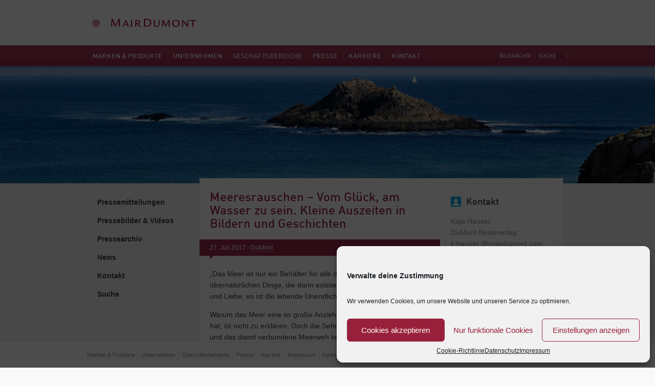

--- FILE ---
content_type: text/html; charset=UTF-8
request_url: https://www.mairdumont.com/presse/2017/07/27/meeresrauschen-vom-glueck-am-wasser-zu-sein-kleine-auszeiten-in-bildern-und-geschichten/
body_size: 17727
content:
<!DOCTYPE html>
<!--[if lt IE 7 ]><html lang="de-DE" class="no-js ie ie6 lte7 lte8 lte9"><![endif]-->
<!--[if IE 7 ]><html lang="de-DE" class="no-js ie ie7 lte7 lte8 lte9"><![endif]-->
<!--[if IE 8 ]><html lang="de-DE" class="no-js ie ie8 lte8 lte9"><![endif]-->
<!--[if IE 9 ]><html lang="de-DE" class="no-js ie ie9 lte9"><![endif]-->
<!--[if (gt IE 9)|!(IE)]><!--><html lang="de-DE" class="no-js"><!--<![endif]-->
	<head>
		<meta charset="UTF-8" />
		<meta name="author" content="REIZWERK GmbH" />
		<meta http-equiv="X-UA-Compatible" content="IE=edge,chrome=1">
		<title>Meeresrauschen – Vom Glück, am Wasser zu sein. Kleine Auszeiten in Bildern und Geschichten | MAIRDUMONT</title>

<link rel="stylesheet" href="https://www.mairdumont.com/wp-content/plugins/sitepress-multilingual-cms/res/css/language-selector.css?v=2.8.1" type="text/css" media="all" />
		<link rel="profile" href="http://gmpg.org/xfn/11" />
		<link rel="stylesheet" href="https://www.mairdumont.com/wp-content/themes/mairdumont/style.css" />		
		<!--<link rel="stylesheet/less" type="text/css" href="https://www.mairdumont.com/wp-content/themes/mairdumont/css/theme.less" media="all" />-->
		<link rel="stylesheet" type="text/css" href="https://www.mairdumont.com/wp-content/themes/mairdumont/css/theme.css" media="all" />
		
			
		<meta name="viewport" content="width=device-width,user-scalable=no">
		<link rel="pingback" href="https://www.mairdumont.com/xmlrpc.php" />
<meta name='robots' content='max-image-preview:large' />
<link rel='dns-prefetch' href='//widgetlogic.org' />
<script type="text/javascript">
/* <![CDATA[ */
window._wpemojiSettings = {"baseUrl":"https:\/\/s.w.org\/images\/core\/emoji\/15.0.3\/72x72\/","ext":".png","svgUrl":"https:\/\/s.w.org\/images\/core\/emoji\/15.0.3\/svg\/","svgExt":".svg","source":{"concatemoji":"https:\/\/www.mairdumont.com\/wp-includes\/js\/wp-emoji-release.min.js?ver=6.6.4"}};
/*! This file is auto-generated */
!function(i,n){var o,s,e;function c(e){try{var t={supportTests:e,timestamp:(new Date).valueOf()};sessionStorage.setItem(o,JSON.stringify(t))}catch(e){}}function p(e,t,n){e.clearRect(0,0,e.canvas.width,e.canvas.height),e.fillText(t,0,0);var t=new Uint32Array(e.getImageData(0,0,e.canvas.width,e.canvas.height).data),r=(e.clearRect(0,0,e.canvas.width,e.canvas.height),e.fillText(n,0,0),new Uint32Array(e.getImageData(0,0,e.canvas.width,e.canvas.height).data));return t.every(function(e,t){return e===r[t]})}function u(e,t,n){switch(t){case"flag":return n(e,"\ud83c\udff3\ufe0f\u200d\u26a7\ufe0f","\ud83c\udff3\ufe0f\u200b\u26a7\ufe0f")?!1:!n(e,"\ud83c\uddfa\ud83c\uddf3","\ud83c\uddfa\u200b\ud83c\uddf3")&&!n(e,"\ud83c\udff4\udb40\udc67\udb40\udc62\udb40\udc65\udb40\udc6e\udb40\udc67\udb40\udc7f","\ud83c\udff4\u200b\udb40\udc67\u200b\udb40\udc62\u200b\udb40\udc65\u200b\udb40\udc6e\u200b\udb40\udc67\u200b\udb40\udc7f");case"emoji":return!n(e,"\ud83d\udc26\u200d\u2b1b","\ud83d\udc26\u200b\u2b1b")}return!1}function f(e,t,n){var r="undefined"!=typeof WorkerGlobalScope&&self instanceof WorkerGlobalScope?new OffscreenCanvas(300,150):i.createElement("canvas"),a=r.getContext("2d",{willReadFrequently:!0}),o=(a.textBaseline="top",a.font="600 32px Arial",{});return e.forEach(function(e){o[e]=t(a,e,n)}),o}function t(e){var t=i.createElement("script");t.src=e,t.defer=!0,i.head.appendChild(t)}"undefined"!=typeof Promise&&(o="wpEmojiSettingsSupports",s=["flag","emoji"],n.supports={everything:!0,everythingExceptFlag:!0},e=new Promise(function(e){i.addEventListener("DOMContentLoaded",e,{once:!0})}),new Promise(function(t){var n=function(){try{var e=JSON.parse(sessionStorage.getItem(o));if("object"==typeof e&&"number"==typeof e.timestamp&&(new Date).valueOf()<e.timestamp+604800&&"object"==typeof e.supportTests)return e.supportTests}catch(e){}return null}();if(!n){if("undefined"!=typeof Worker&&"undefined"!=typeof OffscreenCanvas&&"undefined"!=typeof URL&&URL.createObjectURL&&"undefined"!=typeof Blob)try{var e="postMessage("+f.toString()+"("+[JSON.stringify(s),u.toString(),p.toString()].join(",")+"));",r=new Blob([e],{type:"text/javascript"}),a=new Worker(URL.createObjectURL(r),{name:"wpTestEmojiSupports"});return void(a.onmessage=function(e){c(n=e.data),a.terminate(),t(n)})}catch(e){}c(n=f(s,u,p))}t(n)}).then(function(e){for(var t in e)n.supports[t]=e[t],n.supports.everything=n.supports.everything&&n.supports[t],"flag"!==t&&(n.supports.everythingExceptFlag=n.supports.everythingExceptFlag&&n.supports[t]);n.supports.everythingExceptFlag=n.supports.everythingExceptFlag&&!n.supports.flag,n.DOMReady=!1,n.readyCallback=function(){n.DOMReady=!0}}).then(function(){return e}).then(function(){var e;n.supports.everything||(n.readyCallback(),(e=n.source||{}).concatemoji?t(e.concatemoji):e.wpemoji&&e.twemoji&&(t(e.twemoji),t(e.wpemoji)))}))}((window,document),window._wpemojiSettings);
/* ]]> */
</script>
<meta http-equiv="imagetoolbar" content="false">
<link rel="shortcut icon" href="/favicon.ico">
<script src="https://www.mairdumont.com/wp-content/themes/mairdumont/js/modernizr.js"></script>
<style id='wp-emoji-styles-inline-css' type='text/css'>

	img.wp-smiley, img.emoji {
		display: inline !important;
		border: none !important;
		box-shadow: none !important;
		height: 1em !important;
		width: 1em !important;
		margin: 0 0.07em !important;
		vertical-align: -0.1em !important;
		background: none !important;
		padding: 0 !important;
	}
</style>
<link rel='stylesheet' id='wp-block-library-css' href='https://www.mairdumont.com/wp-includes/css/dist/block-library/style.min.css?ver=6.6.4' type='text/css' media='all' />
<link rel='stylesheet' id='block-widget-css' href='https://www.mairdumont.com/wp-content/plugins/widget-logic/block_widget/css/widget.css?ver=1768249309' type='text/css' media='all' />
<style id='classic-theme-styles-inline-css' type='text/css'>
/*! This file is auto-generated */
.wp-block-button__link{color:#fff;background-color:#32373c;border-radius:9999px;box-shadow:none;text-decoration:none;padding:calc(.667em + 2px) calc(1.333em + 2px);font-size:1.125em}.wp-block-file__button{background:#32373c;color:#fff;text-decoration:none}
</style>
<style id='global-styles-inline-css' type='text/css'>
:root{--wp--preset--aspect-ratio--square: 1;--wp--preset--aspect-ratio--4-3: 4/3;--wp--preset--aspect-ratio--3-4: 3/4;--wp--preset--aspect-ratio--3-2: 3/2;--wp--preset--aspect-ratio--2-3: 2/3;--wp--preset--aspect-ratio--16-9: 16/9;--wp--preset--aspect-ratio--9-16: 9/16;--wp--preset--color--black: #000000;--wp--preset--color--cyan-bluish-gray: #abb8c3;--wp--preset--color--white: #ffffff;--wp--preset--color--pale-pink: #f78da7;--wp--preset--color--vivid-red: #cf2e2e;--wp--preset--color--luminous-vivid-orange: #ff6900;--wp--preset--color--luminous-vivid-amber: #fcb900;--wp--preset--color--light-green-cyan: #7bdcb5;--wp--preset--color--vivid-green-cyan: #00d084;--wp--preset--color--pale-cyan-blue: #8ed1fc;--wp--preset--color--vivid-cyan-blue: #0693e3;--wp--preset--color--vivid-purple: #9b51e0;--wp--preset--gradient--vivid-cyan-blue-to-vivid-purple: linear-gradient(135deg,rgba(6,147,227,1) 0%,rgb(155,81,224) 100%);--wp--preset--gradient--light-green-cyan-to-vivid-green-cyan: linear-gradient(135deg,rgb(122,220,180) 0%,rgb(0,208,130) 100%);--wp--preset--gradient--luminous-vivid-amber-to-luminous-vivid-orange: linear-gradient(135deg,rgba(252,185,0,1) 0%,rgba(255,105,0,1) 100%);--wp--preset--gradient--luminous-vivid-orange-to-vivid-red: linear-gradient(135deg,rgba(255,105,0,1) 0%,rgb(207,46,46) 100%);--wp--preset--gradient--very-light-gray-to-cyan-bluish-gray: linear-gradient(135deg,rgb(238,238,238) 0%,rgb(169,184,195) 100%);--wp--preset--gradient--cool-to-warm-spectrum: linear-gradient(135deg,rgb(74,234,220) 0%,rgb(151,120,209) 20%,rgb(207,42,186) 40%,rgb(238,44,130) 60%,rgb(251,105,98) 80%,rgb(254,248,76) 100%);--wp--preset--gradient--blush-light-purple: linear-gradient(135deg,rgb(255,206,236) 0%,rgb(152,150,240) 100%);--wp--preset--gradient--blush-bordeaux: linear-gradient(135deg,rgb(254,205,165) 0%,rgb(254,45,45) 50%,rgb(107,0,62) 100%);--wp--preset--gradient--luminous-dusk: linear-gradient(135deg,rgb(255,203,112) 0%,rgb(199,81,192) 50%,rgb(65,88,208) 100%);--wp--preset--gradient--pale-ocean: linear-gradient(135deg,rgb(255,245,203) 0%,rgb(182,227,212) 50%,rgb(51,167,181) 100%);--wp--preset--gradient--electric-grass: linear-gradient(135deg,rgb(202,248,128) 0%,rgb(113,206,126) 100%);--wp--preset--gradient--midnight: linear-gradient(135deg,rgb(2,3,129) 0%,rgb(40,116,252) 100%);--wp--preset--font-size--small: 13px;--wp--preset--font-size--medium: 20px;--wp--preset--font-size--large: 36px;--wp--preset--font-size--x-large: 42px;--wp--preset--spacing--20: 0.44rem;--wp--preset--spacing--30: 0.67rem;--wp--preset--spacing--40: 1rem;--wp--preset--spacing--50: 1.5rem;--wp--preset--spacing--60: 2.25rem;--wp--preset--spacing--70: 3.38rem;--wp--preset--spacing--80: 5.06rem;--wp--preset--shadow--natural: 6px 6px 9px rgba(0, 0, 0, 0.2);--wp--preset--shadow--deep: 12px 12px 50px rgba(0, 0, 0, 0.4);--wp--preset--shadow--sharp: 6px 6px 0px rgba(0, 0, 0, 0.2);--wp--preset--shadow--outlined: 6px 6px 0px -3px rgba(255, 255, 255, 1), 6px 6px rgba(0, 0, 0, 1);--wp--preset--shadow--crisp: 6px 6px 0px rgba(0, 0, 0, 1);}:where(.is-layout-flex){gap: 0.5em;}:where(.is-layout-grid){gap: 0.5em;}body .is-layout-flex{display: flex;}.is-layout-flex{flex-wrap: wrap;align-items: center;}.is-layout-flex > :is(*, div){margin: 0;}body .is-layout-grid{display: grid;}.is-layout-grid > :is(*, div){margin: 0;}:where(.wp-block-columns.is-layout-flex){gap: 2em;}:where(.wp-block-columns.is-layout-grid){gap: 2em;}:where(.wp-block-post-template.is-layout-flex){gap: 1.25em;}:where(.wp-block-post-template.is-layout-grid){gap: 1.25em;}.has-black-color{color: var(--wp--preset--color--black) !important;}.has-cyan-bluish-gray-color{color: var(--wp--preset--color--cyan-bluish-gray) !important;}.has-white-color{color: var(--wp--preset--color--white) !important;}.has-pale-pink-color{color: var(--wp--preset--color--pale-pink) !important;}.has-vivid-red-color{color: var(--wp--preset--color--vivid-red) !important;}.has-luminous-vivid-orange-color{color: var(--wp--preset--color--luminous-vivid-orange) !important;}.has-luminous-vivid-amber-color{color: var(--wp--preset--color--luminous-vivid-amber) !important;}.has-light-green-cyan-color{color: var(--wp--preset--color--light-green-cyan) !important;}.has-vivid-green-cyan-color{color: var(--wp--preset--color--vivid-green-cyan) !important;}.has-pale-cyan-blue-color{color: var(--wp--preset--color--pale-cyan-blue) !important;}.has-vivid-cyan-blue-color{color: var(--wp--preset--color--vivid-cyan-blue) !important;}.has-vivid-purple-color{color: var(--wp--preset--color--vivid-purple) !important;}.has-black-background-color{background-color: var(--wp--preset--color--black) !important;}.has-cyan-bluish-gray-background-color{background-color: var(--wp--preset--color--cyan-bluish-gray) !important;}.has-white-background-color{background-color: var(--wp--preset--color--white) !important;}.has-pale-pink-background-color{background-color: var(--wp--preset--color--pale-pink) !important;}.has-vivid-red-background-color{background-color: var(--wp--preset--color--vivid-red) !important;}.has-luminous-vivid-orange-background-color{background-color: var(--wp--preset--color--luminous-vivid-orange) !important;}.has-luminous-vivid-amber-background-color{background-color: var(--wp--preset--color--luminous-vivid-amber) !important;}.has-light-green-cyan-background-color{background-color: var(--wp--preset--color--light-green-cyan) !important;}.has-vivid-green-cyan-background-color{background-color: var(--wp--preset--color--vivid-green-cyan) !important;}.has-pale-cyan-blue-background-color{background-color: var(--wp--preset--color--pale-cyan-blue) !important;}.has-vivid-cyan-blue-background-color{background-color: var(--wp--preset--color--vivid-cyan-blue) !important;}.has-vivid-purple-background-color{background-color: var(--wp--preset--color--vivid-purple) !important;}.has-black-border-color{border-color: var(--wp--preset--color--black) !important;}.has-cyan-bluish-gray-border-color{border-color: var(--wp--preset--color--cyan-bluish-gray) !important;}.has-white-border-color{border-color: var(--wp--preset--color--white) !important;}.has-pale-pink-border-color{border-color: var(--wp--preset--color--pale-pink) !important;}.has-vivid-red-border-color{border-color: var(--wp--preset--color--vivid-red) !important;}.has-luminous-vivid-orange-border-color{border-color: var(--wp--preset--color--luminous-vivid-orange) !important;}.has-luminous-vivid-amber-border-color{border-color: var(--wp--preset--color--luminous-vivid-amber) !important;}.has-light-green-cyan-border-color{border-color: var(--wp--preset--color--light-green-cyan) !important;}.has-vivid-green-cyan-border-color{border-color: var(--wp--preset--color--vivid-green-cyan) !important;}.has-pale-cyan-blue-border-color{border-color: var(--wp--preset--color--pale-cyan-blue) !important;}.has-vivid-cyan-blue-border-color{border-color: var(--wp--preset--color--vivid-cyan-blue) !important;}.has-vivid-purple-border-color{border-color: var(--wp--preset--color--vivid-purple) !important;}.has-vivid-cyan-blue-to-vivid-purple-gradient-background{background: var(--wp--preset--gradient--vivid-cyan-blue-to-vivid-purple) !important;}.has-light-green-cyan-to-vivid-green-cyan-gradient-background{background: var(--wp--preset--gradient--light-green-cyan-to-vivid-green-cyan) !important;}.has-luminous-vivid-amber-to-luminous-vivid-orange-gradient-background{background: var(--wp--preset--gradient--luminous-vivid-amber-to-luminous-vivid-orange) !important;}.has-luminous-vivid-orange-to-vivid-red-gradient-background{background: var(--wp--preset--gradient--luminous-vivid-orange-to-vivid-red) !important;}.has-very-light-gray-to-cyan-bluish-gray-gradient-background{background: var(--wp--preset--gradient--very-light-gray-to-cyan-bluish-gray) !important;}.has-cool-to-warm-spectrum-gradient-background{background: var(--wp--preset--gradient--cool-to-warm-spectrum) !important;}.has-blush-light-purple-gradient-background{background: var(--wp--preset--gradient--blush-light-purple) !important;}.has-blush-bordeaux-gradient-background{background: var(--wp--preset--gradient--blush-bordeaux) !important;}.has-luminous-dusk-gradient-background{background: var(--wp--preset--gradient--luminous-dusk) !important;}.has-pale-ocean-gradient-background{background: var(--wp--preset--gradient--pale-ocean) !important;}.has-electric-grass-gradient-background{background: var(--wp--preset--gradient--electric-grass) !important;}.has-midnight-gradient-background{background: var(--wp--preset--gradient--midnight) !important;}.has-small-font-size{font-size: var(--wp--preset--font-size--small) !important;}.has-medium-font-size{font-size: var(--wp--preset--font-size--medium) !important;}.has-large-font-size{font-size: var(--wp--preset--font-size--large) !important;}.has-x-large-font-size{font-size: var(--wp--preset--font-size--x-large) !important;}
:where(.wp-block-post-template.is-layout-flex){gap: 1.25em;}:where(.wp-block-post-template.is-layout-grid){gap: 1.25em;}
:where(.wp-block-columns.is-layout-flex){gap: 2em;}:where(.wp-block-columns.is-layout-grid){gap: 2em;}
:root :where(.wp-block-pullquote){font-size: 1.5em;line-height: 1.6;}
</style>
<link rel='stylesheet' id='accordion_archives-css' href='https://www.mairdumont.com/wp-content/plugins/accordion-archive-widget/style.css?ver=1.0' type='text/css' media='all' />
<link rel='stylesheet' id='contact-form-7-css' href='https://www.mairdumont.com/wp-content/plugins/contact-form-7/includes/css/styles.css?ver=5.9.8' type='text/css' media='all' />
<link rel='stylesheet' id='cmplz-general-css' href='https://www.mairdumont.com/wp-content/plugins/complianz-gdpr/assets/css/cookieblocker.min.css?ver=1724138828' type='text/css' media='all' />
<link rel='stylesheet' id='fancybox-css' href='https://www.mairdumont.com/wp-content/plugins/easy-fancybox/fancybox/1.5.4/jquery.fancybox.min.css?ver=6.6.4' type='text/css' media='screen' />
<style id='fancybox-inline-css' type='text/css'>
#fancybox-outer{background:#ffffff}#fancybox-content{background:#ffffff;border-color:#ffffff;color:#000000;}#fancybox-title,#fancybox-title-float-main{color:#fff}
</style>
<script type="text/javascript" src="https://www.mairdumont.com/wp-content/plugins/enable-jquery-migrate-helper/js/jquery/jquery-1.12.4-wp.js?ver=1.12.4-wp" id="jquery-core-js"></script>
<script type="text/javascript" src="https://www.mairdumont.com/wp-content/plugins/enable-jquery-migrate-helper/js/jquery-migrate/jquery-migrate-1.4.1-wp.js?ver=1.4.1-wp" id="jquery-migrate-js"></script>
<script type="text/javascript" src="https://www.mairdumont.com/wp-content/plugins/accordion-archive-widget/script.js?ver=6.6.4" id="accordion_archives_script-js"></script>
<link rel="https://api.w.org/" href="https://www.mairdumont.com/wp-json/" /><link rel="alternate" title="JSON" type="application/json" href="https://www.mairdumont.com/wp-json/wp/v2/posts/17790" /><link rel="EditURI" type="application/rsd+xml" title="RSD" href="https://www.mairdumont.com/xmlrpc.php?rsd" />

<link rel='shortlink' href='https://www.mairdumont.com/?p=17790' />
<link rel="alternate" title="oEmbed (JSON)" type="application/json+oembed" href="https://www.mairdumont.com/wp-json/oembed/1.0/embed?url=https%3A%2F%2Fwww.mairdumont.com%2F%3Fp%3D17790" />
<link rel="alternate" title="oEmbed (XML)" type="text/xml+oembed" href="https://www.mairdumont.com/wp-json/oembed/1.0/embed?url=https%3A%2F%2Fwww.mairdumont.com%2F%3Fp%3D17790&#038;format=xml" />
<script type="text/javascript">var icl_lang = 'de';var icl_home = 'https://www.mairdumont.com/';</script>
<script type="text/javascript" src="https://www.mairdumont.com/wp-content/plugins/sitepress-multilingual-cms/res/js/sitepress.js"></script>
<meta name="generator" content="WPML ver:2.8.1 stt:3;0" />
			<style>.cmplz-hidden {
					display: none !important;
				}</style>		<style type="text/css" id="wp-custom-css">
			.thelang {
	display: none;
}

.pagewrapper > .footer_col_2 {
	display: none;
}


.wpcf7 input {
	background: #eeeeee;
    color: #777;
    padding: 5px 10px;
    width: 95%;
    margin-bottom: 10px;
    border: none;
    font-size: 15px !important;
    padding: 15px 10px 15px 10px !important;
	resize: vertical;
}

.wpcf7-textarea {
	background: #eeeeee;
    color: #777;
    padding: 5px 10px;
    margin-left: 0px;
    margin-right: 0;
    width: 95%;
    margin-bottom: 10px;
    border: none;
    font-size: 15px !important;
    padding: 15px 10px 15px 10px !important;
	resize: vertical;
}

div.wpcf7 .wpcf7-submit {
	width: auto !important;
    color: #ffffff;
    letter-spacing: 0px;
    background-color: #9a2949;
    padding: 10px 30px 10px 30px !important;
    border-width: 0px !important;
    border-color: #9a2949;
    border-radius: 0px !important;
    -moz-border-radius: 0px !important;
    -webkit-border-radius: 0px !important;
}

div.wpcf7 .wpcf7-submit:hover {
	background-color: #741e32 !important;
    color: #ffffff !important;
    border-color: #741e32 !important;
    letter-spacing: 0px !important;
}		</style>
			
		<style>
			html.js #viewport {
				/*display: none;*/
			}	
		</style>
		
	</head>
	<body data-cmplz=1 class="post-template-default single single-post postid-17790 single-format-standard mobile_no pressemittelungen_produkte  presse 2017 07 27 meeresrauschen-vom-glueck-am-wasser-zu-sein-kleine-auszeiten-in-bildern-und-geschichten sp-easy-accordion-enabled">

	<div id="fb-root"></div>
	<script type="text/plain" data-service="facebook" data-category="marketing">(function(d, s, id) {
	  var js, fjs = d.getElementsByTagName(s)[0];
	  if (d.getElementById(id)) return;
	  js = d.createElement(s); js.id = id;
	  js.src = "//connect.facebook.net/en_US/all.js#xfbml=1";
	  fjs.parentNode.insertBefore(js, fjs);
	}(document, 'script', 'facebook-jssdk'));</script>


	<div id="viewport" class="de">
		<header role="banner">
			<div class="pagewrapper">
				<h1><a href="https://www.mairdumont.com/" title="MAIRDUMONT" rel="home">MAIRDUMONT</a></h1>
				<p></p>
				<div class="social_header">
					<div id="text_icl-2" class="widget-container widget_text_icl"><h3 class="widget-title">DE SocialMedia Footer Links</h3>        <div class="textwidget"><!--<a href="https://twitter.com/Marcopolo_de "  target ="_blank" class="SmTwitter">twitter</a>
<a href="https://www.facebook.com/marcopolo.online" target ="_blank" class="SmFaceBook">facebook</a>
<a href="https://plus.google.com/u/0/118211394632288825791/posts"  target ="_blank" class="SmGoogleP">google+</a>
[md_fb_like] --></div>
</div>				</div>			
			</div>
		</header>
		<nav id="access" role="navigation" class="desktop">
			<div class="pagewrapper">
				<div class="primary_head">
					<div class="menu-header"><ul id="menu-hauptmenu-1st-level" class="menu"><li id="menu-item-58" class="menu-item menu-item-type-post_type menu-item-object-page menu-item-has-children menu-item-58 marken-038-produkte"><a href="https://www.mairdumont.com/marken-produkte/">Marken &#038; Produkte</a>
<ul class="sub-menu">
	<li id="menu-item-141" class="menu-item menu-item-type-post_type menu-item-object-page menu-item-has-children menu-item-141 marken"><a href="https://www.mairdumont.com/marken-produkte/marken/">Marken:</a>
	<ul class="sub-menu">
		<li id="menu-item-148" class="menu-item menu-item-type-post_type menu-item-object-page menu-item-148 marco-polo"><a href="https://www.mairdumont.com/marken-produkte/marken/marco-polo/">MARCO POLO</a></li>
		<li id="menu-item-144" class="menu-item menu-item-type-post_type menu-item-object-page menu-item-144 dumont-reise"><a href="https://www.mairdumont.com/marken-produkte/marken/dumont/">DUMONT Reise</a></li>
		<li id="menu-item-143" class="menu-item menu-item-type-post_type menu-item-object-page menu-item-143 baedeker"><a href="https://www.mairdumont.com/marken-produkte/marken/baedeker/">BAEDEKER</a></li>
		<li id="menu-item-147" class="menu-item menu-item-type-post_type menu-item-object-page menu-item-147 kompass"><a href="https://www.mairdumont.com/marken-produkte/marken/kompass/">KOMPASS</a></li>
		<li id="menu-item-142" class="menu-item menu-item-type-post_type menu-item-object-page menu-item-142 adac-kartografie"><a href="https://www.mairdumont.com/marken-produkte/marken/adac-kartografie/">ADAC Kartografie</a></li>
		<li id="menu-item-146" class="menu-item menu-item-type-post_type menu-item-object-page menu-item-146 falk"><a href="https://www.mairdumont.com/marken-produkte/marken/falk/">Falk</a></li>
		<li id="menu-item-149" class="menu-item menu-item-type-post_type menu-item-object-page menu-item-149 lonely-planet"><a href="https://www.mairdumont.com/marken-produkte/marken/lonelyplanet/">Lonely Planet</a></li>
		<li id="menu-item-150" class="menu-item menu-item-type-post_type menu-item-object-page menu-item-150 stefan-loose-travelhandbcher"><a href="https://www.mairdumont.com/marken-produkte/marken/stefan-lohse-travel-handbucher/">STEFAN LOOSE Travel-Handbücher</a></li>
		<li id="menu-item-526" class="menu-item menu-item-type-post_type menu-item-object-page menu-item-526 123poi"><a href="https://www.mairdumont.com/?page_id=504">123POI</a></li>
	</ul>
</li>
	<li id="menu-item-151" class="menu-item menu-item-type-post_type menu-item-object-page menu-item-has-children menu-item-151 produkte"><a href="https://www.mairdumont.com/marken-produkte/produkte/">Produkte:</a>
	<ul class="sub-menu">
		<li id="menu-item-152" class="menu-item menu-item-type-post_type menu-item-object-page menu-item-152 reisefhrer"><a href="https://www.mairdumont.com/marken-produkte/produkte/reisefuhrer/">Reiseführer</a></li>
		<li id="menu-item-158" class="menu-item menu-item-type-post_type menu-item-object-page menu-item-158 reiseliteratur"><a href="https://www.mairdumont.com/marken-produkte/produkte/reiseliteratur/">Reiseliteratur</a></li>
		<li id="menu-item-154" class="menu-item menu-item-type-post_type menu-item-object-page menu-item-154 bildbnde"><a href="https://www.mairdumont.com/marken-produkte/produkte/bildbande/">Bildbände</a></li>
		<li id="menu-item-157" class="menu-item menu-item-type-post_type menu-item-object-page menu-item-157 atlanten"><a href="https://www.mairdumont.com/marken-produkte/produkte/atlanten/">Atlanten</a></li>
		<li id="menu-item-155" class="menu-item menu-item-type-post_type menu-item-object-page menu-item-155 kartenmaterial"><a href="https://www.mairdumont.com/marken-produkte/produkte/kartenmaterial/">Kartenmaterial</a></li>
		<li id="menu-item-5765" class="menu-item menu-item-type-post_type menu-item-object-page menu-item-5765 magazin"><a href="https://www.mairdumont.com/marken-produkte/produkte/magazin/">Magazin</a></li>
		<li id="menu-item-156" class="menu-item menu-item-type-post_type menu-item-object-page menu-item-156 outdoor"><a href="https://www.mairdumont.com/marken-produkte/produkte/outdoor/">Outdoor</a></li>
		<li id="menu-item-162" class="menu-item menu-item-type-post_type menu-item-object-page menu-item-162 ebooks"><a href="https://www.mairdumont.com/marken-produkte/produkte/ebooks/">E-Books</a></li>
		<li id="menu-item-163" class="menu-item menu-item-type-post_type menu-item-object-page menu-item-163 reiseportale"><a href="https://www.mairdumont.com/marken-produkte/produkte/reiseportale/">Reiseportale</a></li>
		<li id="menu-item-161" class="menu-item menu-item-type-post_type menu-item-object-page menu-item-161 mobile-apps"><a href="https://www.mairdumont.com/marken-produkte/produkte/mobile-apps/">Mobile Apps</a></li>
	</ul>
</li>
</ul>
</li>
<li id="menu-item-60" class="menu-item menu-item-type-post_type menu-item-object-page menu-item-has-children menu-item-60 unternehmen"><a href="https://www.mairdumont.com/unternehmen/">Unternehmen</a>
<ul class="sub-menu">
	<li id="menu-item-175" class="menu-item menu-item-type-post_type menu-item-object-page menu-item-175 pioniere-des-reisens"><a href="https://www.mairdumont.com/unternehmen/pioniere-des-reisens/">Pioniere des Reisens</a></li>
	<li id="menu-item-176" class="menu-item menu-item-type-post_type menu-item-object-page menu-item-176 in-der-welt-zu-hause"><a href="https://www.mairdumont.com/unternehmen/in-der-welt-zu-hause/">In der Welt zu Hause</a></li>
	<li id="menu-item-1050" class="menu-item menu-item-type-post_type menu-item-object-page menu-item-1050 unsere-verantwortung"><a href="https://www.mairdumont.com/unternehmen/unsere-verantwortung/">Unsere Verantwortung</a></li>
	<li id="menu-item-177" class="menu-item menu-item-type-post_type menu-item-object-page menu-item-177 geschftsleitung"><a href="https://www.mairdumont.com/unternehmen/geschaftsleitung/">Geschäftsleitung</a></li>
	<li id="menu-item-179" class="menu-item menu-item-type-post_type menu-item-object-page menu-item-179 firmengeschichte"><a href="https://www.mairdumont.com/unternehmen/firmengeschichte/">Firmengeschichte</a></li>
	<li id="menu-item-786" class="menu-item menu-item-type-post_type menu-item-object-page menu-item-786 filmbeitrge"><a href="https://www.mairdumont.com/unternehmen/filmbeitrage/">Filmbeiträge</a></li>
</ul>
</li>
<li id="menu-item-59" class="menu-item menu-item-type-post_type menu-item-object-page menu-item-has-children menu-item-59 geschftsbereiche"><a href="https://www.mairdumont.com/geschaftsbereiche/">Geschäftsbereiche</a>
<ul class="sub-menu">
	<li id="menu-item-18607" class="menu-item menu-item-type-post_type menu-item-object-page menu-item-18607 handel"><a href="https://www.mairdumont.com/geschaftsbereiche/handel/">Handel</a></li>
	<li id="menu-item-201" class="menu-item menu-item-type-post_type menu-item-object-page menu-item-201 bildarchiv"><a href="https://www.mairdumont.com/geschaftsbereiche/bildarchiv/">Bildarchiv</a></li>
	<li id="menu-item-200" class="menu-item menu-item-type-post_type menu-item-object-page menu-item-200 redaktionen"><a href="https://www.mairdumont.com/geschaftsbereiche/redaktionen/">Redaktionen</a></li>
	<li id="menu-item-199" class="menu-item menu-item-type-post_type menu-item-object-page menu-item-199 international"><a href="https://www.mairdumont.com/geschaftsbereiche/international/">International</a></li>
	<li id="menu-item-202" class="menu-item menu-item-type-post_type menu-item-object-page menu-item-202 geodatenmanagement"><a href="https://www.mairdumont.com/geschaftsbereiche/geodatenmanagement/">GeodatenManagement</a></li>
	<li id="menu-item-196" class="menu-item menu-item-type-post_type menu-item-object-page menu-item-196 lizenzgeschft-print-038-digital"><a href="https://www.mairdumont.com/geschaftsbereiche/lizenzgeschaft-print-digital/">Lizenzgeschäft Print &#038; Digital</a></li>
	<li id="menu-item-203" class="menu-item menu-item-type-post_type menu-item-object-page menu-item-203 prozessmanagement-print-038-einkauf"><a href="https://www.mairdumont.com/geschaftsbereiche/prozessmanagement-print-einkauf/">Prozessmanagement Print &#038; Einkauf</a></li>
	<li id="menu-item-197" class="menu-item menu-item-type-post_type menu-item-object-page menu-item-197 mairdumont-media"><a href="https://www.mairdumont.com/geschaftsbereiche/mairdumont-media/">MAIRDUMONT Media</a></li>
	<li id="menu-item-195" class="menu-item menu-item-type-post_type menu-item-object-page menu-item-195 mairdumont-business-solutions"><a href="https://www.mairdumont.com/geschaftsbereiche/mairdumont-business-solutions/">MAIRDUMONT Business Solutions</a></li>
</ul>
</li>
<li id="menu-item-542" class="menu-item menu-item-type-post_type menu-item-object-page menu-item-has-children menu-item-542 presse"><a href="https://www.mairdumont.com/presse/">Presse</a>
<ul class="sub-menu">
	<li id="menu-item-543" class="menu-item menu-item-type-post_type menu-item-object-page menu-item-543 pressemitteilungen"><a href="https://www.mairdumont.com/presse/pressemitteilungen/">Pressemitteilungen</a></li>
	<li id="menu-item-546" class="menu-item menu-item-type-post_type menu-item-object-page menu-item-546 pressebilder-038-videos"><a href="https://www.mairdumont.com/presse/pressebilder-videos/">Pressebilder &#038; Videos</a></li>
	<li id="menu-item-549" class="menu-item menu-item-type-post_type menu-item-object-page menu-item-549 pressearchiv"><a href="https://www.mairdumont.com/presse/pressearchiv/">Pressearchiv</a></li>
	<li id="menu-item-550" class="menu-item menu-item-type-post_type menu-item-object-page menu-item-550 news"><a href="https://www.mairdumont.com/presse/news/">News</a></li>
	<li id="menu-item-219" class="menu-item menu-item-type-post_type menu-item-object-page menu-item-219 kontakt"><a href="https://www.mairdumont.com/presse/presse-kontakt/">Kontakt</a></li>
</ul>
</li>
<li id="menu-item-62" class="menu-item menu-item-type-post_type menu-item-object-page menu-item-has-children menu-item-62 karriere"><a href="https://www.mairdumont.com/karriere/">Karriere</a>
<ul class="sub-menu">
	<li id="menu-item-17367" class="menu-item menu-item-type-post_type menu-item-object-page menu-item-17367 stellenangebote"><a href="https://www.mairdumont.com/karriere/stellenangebote/">Stellenangebote</a></li>
	<li id="menu-item-18163" class="menu-item menu-item-type-post_type menu-item-object-page menu-item-18163 ausbildung-und-duales-studium"><a href="https://www.mairdumont.com/karriere/ausbildung-und-duales-studium/">Ausbildung und Duales Studium</a></li>
	<li id="menu-item-18162" class="menu-item menu-item-type-post_type menu-item-object-page menu-item-18162 initiativbewerbung"><a href="https://www.mairdumont.com/karriere/initiativbewerbung/">Initiativbewerbung</a></li>
	<li id="menu-item-18161" class="menu-item menu-item-type-post_type menu-item-object-page menu-item-18161 was-wir-bieten"><a href="https://www.mairdumont.com/karriere/was-wir-bieten/">Was wir bieten</a></li>
	<li id="menu-item-18160" class="menu-item menu-item-type-post_type menu-item-object-page menu-item-18160 ansprechpartner"><a href="https://www.mairdumont.com/karriere/ansprechpartner/">Ansprechpartner</a></li>
</ul>
</li>
<li id="menu-item-26738" class="menu-item menu-item-type-post_type menu-item-object-page menu-item-26738 kontakt"><a href="https://www.mairdumont.com/kontakt/">Kontakt</a></li>
</ul></div>				</div>
				<div class="secondary_head">
					<div class="menu-header"><ul id="menu-hauptmenu-subpoints" class="menu"><li id="menu-item-780" class="menu-item menu-item-type-post_type menu-item-object-page menu-item-780 bildarchiv"><a href="https://www.mairdumont.com/geschaftsbereiche/bildarchiv/">Bildarchiv</a></li>
<li id="menu-item-66" class="menu-item menu-item-type-post_type menu-item-object-page menu-item-66 suche"><a href="https://www.mairdumont.com/suche/">Suche</a></li>
</ul></div>					<div class="thelang">
						<div id="footer_language_list"><div class="current"><a href="https://www.mairdumont.com/?p=17790"><img src="https://www.mairdumont.com/wp-content/plugins/sitepress-multilingual-cms/res/flags/de.png" height="12" alt="de" width="18" /></a></div></div>					</div>
				</div>
			</div>			
		</nav><!-- #access -->
		<nav id="access" role="navigation" class="mobile">
				<div class="mobile_nav_wrapper">
					<a class="mobile_home_trigger" href="https://www.mairdumont.com/">Startseite</a>
					<a class="mobile_nav_trigger"></a>
					<div class="mobile-header"><ul id="menu-hauptmenu-1st-level-1" class="mobile-nav"><li class="menu-item menu-item-type-post_type menu-item-object-page menu-item-has-children menu-item-58 marken-038-produkte"><a href="https://www.mairdumont.com/marken-produkte/">Marken &#038; Produkte</a>
<ul class="sub-menu">
	<li class="menu-item menu-item-type-post_type menu-item-object-page menu-item-141 marken"><a href="https://www.mairdumont.com/marken-produkte/marken/">Marken:</a></li>
	<li class="menu-item menu-item-type-post_type menu-item-object-page menu-item-151 produkte"><a href="https://www.mairdumont.com/marken-produkte/produkte/">Produkte:</a></li>
</ul>
</li>
<li class="menu-item menu-item-type-post_type menu-item-object-page menu-item-has-children menu-item-60 unternehmen"><a href="https://www.mairdumont.com/unternehmen/">Unternehmen</a>
<ul class="sub-menu">
	<li class="menu-item menu-item-type-post_type menu-item-object-page menu-item-175 pioniere-des-reisens"><a href="https://www.mairdumont.com/unternehmen/pioniere-des-reisens/">Pioniere des Reisens</a></li>
	<li class="menu-item menu-item-type-post_type menu-item-object-page menu-item-176 in-der-welt-zu-hause"><a href="https://www.mairdumont.com/unternehmen/in-der-welt-zu-hause/">In der Welt zu Hause</a></li>
	<li class="menu-item menu-item-type-post_type menu-item-object-page menu-item-1050 unsere-verantwortung"><a href="https://www.mairdumont.com/unternehmen/unsere-verantwortung/">Unsere Verantwortung</a></li>
	<li class="menu-item menu-item-type-post_type menu-item-object-page menu-item-177 geschftsleitung"><a href="https://www.mairdumont.com/unternehmen/geschaftsleitung/">Geschäftsleitung</a></li>
	<li class="menu-item menu-item-type-post_type menu-item-object-page menu-item-179 firmengeschichte"><a href="https://www.mairdumont.com/unternehmen/firmengeschichte/">Firmengeschichte</a></li>
	<li class="menu-item menu-item-type-post_type menu-item-object-page menu-item-786 filmbeitrge"><a href="https://www.mairdumont.com/unternehmen/filmbeitrage/">Filmbeiträge</a></li>
</ul>
</li>
<li class="menu-item menu-item-type-post_type menu-item-object-page menu-item-has-children menu-item-59 geschftsbereiche"><a href="https://www.mairdumont.com/geschaftsbereiche/">Geschäftsbereiche</a>
<ul class="sub-menu">
	<li class="menu-item menu-item-type-post_type menu-item-object-page menu-item-18607 handel"><a href="https://www.mairdumont.com/geschaftsbereiche/handel/">Handel</a></li>
	<li class="menu-item menu-item-type-post_type menu-item-object-page menu-item-201 bildarchiv"><a href="https://www.mairdumont.com/geschaftsbereiche/bildarchiv/">Bildarchiv</a></li>
	<li class="menu-item menu-item-type-post_type menu-item-object-page menu-item-200 redaktionen"><a href="https://www.mairdumont.com/geschaftsbereiche/redaktionen/">Redaktionen</a></li>
	<li class="menu-item menu-item-type-post_type menu-item-object-page menu-item-199 international"><a href="https://www.mairdumont.com/geschaftsbereiche/international/">International</a></li>
	<li class="menu-item menu-item-type-post_type menu-item-object-page menu-item-202 geodatenmanagement"><a href="https://www.mairdumont.com/geschaftsbereiche/geodatenmanagement/">GeodatenManagement</a></li>
	<li class="menu-item menu-item-type-post_type menu-item-object-page menu-item-196 lizenzgeschft-print-038-digital"><a href="https://www.mairdumont.com/geschaftsbereiche/lizenzgeschaft-print-digital/">Lizenzgeschäft Print &#038; Digital</a></li>
	<li class="menu-item menu-item-type-post_type menu-item-object-page menu-item-203 prozessmanagement-print-038-einkauf"><a href="https://www.mairdumont.com/geschaftsbereiche/prozessmanagement-print-einkauf/">Prozessmanagement Print &#038; Einkauf</a></li>
	<li class="menu-item menu-item-type-post_type menu-item-object-page menu-item-197 mairdumont-media"><a href="https://www.mairdumont.com/geschaftsbereiche/mairdumont-media/">MAIRDUMONT Media</a></li>
	<li class="menu-item menu-item-type-post_type menu-item-object-page menu-item-195 mairdumont-business-solutions"><a href="https://www.mairdumont.com/geschaftsbereiche/mairdumont-business-solutions/">MAIRDUMONT Business Solutions</a></li>
</ul>
</li>
<li class="menu-item menu-item-type-post_type menu-item-object-page menu-item-has-children menu-item-542 presse"><a href="https://www.mairdumont.com/presse/">Presse</a>
<ul class="sub-menu">
	<li class="menu-item menu-item-type-post_type menu-item-object-page menu-item-543 pressemitteilungen"><a href="https://www.mairdumont.com/presse/pressemitteilungen/">Pressemitteilungen</a></li>
	<li class="menu-item menu-item-type-post_type menu-item-object-page menu-item-546 pressebilder-038-videos"><a href="https://www.mairdumont.com/presse/pressebilder-videos/">Pressebilder &#038; Videos</a></li>
	<li class="menu-item menu-item-type-post_type menu-item-object-page menu-item-549 pressearchiv"><a href="https://www.mairdumont.com/presse/pressearchiv/">Pressearchiv</a></li>
	<li class="menu-item menu-item-type-post_type menu-item-object-page menu-item-550 news"><a href="https://www.mairdumont.com/presse/news/">News</a></li>
	<li class="menu-item menu-item-type-post_type menu-item-object-page menu-item-219 kontakt"><a href="https://www.mairdumont.com/presse/presse-kontakt/">Kontakt</a></li>
</ul>
</li>
<li class="menu-item menu-item-type-post_type menu-item-object-page menu-item-has-children menu-item-62 karriere"><a href="https://www.mairdumont.com/karriere/">Karriere</a>
<ul class="sub-menu">
	<li class="menu-item menu-item-type-post_type menu-item-object-page menu-item-17367 stellenangebote"><a href="https://www.mairdumont.com/karriere/stellenangebote/">Stellenangebote</a></li>
	<li class="menu-item menu-item-type-post_type menu-item-object-page menu-item-18163 ausbildung-und-duales-studium"><a href="https://www.mairdumont.com/karriere/ausbildung-und-duales-studium/">Ausbildung und Duales Studium</a></li>
	<li class="menu-item menu-item-type-post_type menu-item-object-page menu-item-18162 initiativbewerbung"><a href="https://www.mairdumont.com/karriere/initiativbewerbung/">Initiativbewerbung</a></li>
	<li class="menu-item menu-item-type-post_type menu-item-object-page menu-item-18161 was-wir-bieten"><a href="https://www.mairdumont.com/karriere/was-wir-bieten/">Was wir bieten</a></li>
	<li class="menu-item menu-item-type-post_type menu-item-object-page menu-item-18160 ansprechpartner"><a href="https://www.mairdumont.com/karriere/ansprechpartner/">Ansprechpartner</a></li>
</ul>
</li>
<li class="menu-item menu-item-type-post_type menu-item-object-page menu-item-26738 kontakt"><a href="https://www.mairdumont.com/kontakt/">Kontakt</a></li>
</ul></div>				</div>
		</nav><!-- #access -->

		<div class="pagestage page normal press" rel=""></div>
		<section id="content" role="main" class="the_page_canvas">
			<div class="pagewrapper page normal press-single">


				
				<div class="sidebar page normal">
					<div id="rwmd_menu_widget-4" class="widget-container widget_rwmd_menu_widget">
					<ul class="sidebarmenu md-menu-widget viewport-desktop"><li class="page_item page-item-209 page_item_has_children "><a href="https://www.mairdumont.com/presse/pressemitteilungen/">Pressemitteilungen</a>
<ul class='children'>
	<li class="page_item page-item-534 "><a href="https://www.mairdumont.com/presse/pressemitteilungen/unternehmen/">Unternehmen</a></li>
	<li class="page_item page-item-536 "><a href="https://www.mairdumont.com/presse/pressemitteilungen/produkte/">Produkte</a></li>
</ul>
</li>
<li class="page_item page-item-211 page_item_has_children "><a href="https://www.mairdumont.com/presse/pressebilder-videos/">Pressebilder &#038; Videos</a>
<ul class='children'>
	<li class="page_item page-item-538 "><a href="https://www.mairdumont.com/presse/pressebilder-videos/unternehmen/">Unternehmen</a></li>
	<li class="page_item page-item-540 "><a href="https://www.mairdumont.com/presse/pressebilder-videos/produkte/">Produkte</a></li>
	<li class="page_item page-item-4462 "><a href="https://www.mairdumont.com/presse/pressebilder-videos/bilder-geschichte/">Geschichte</a></li>
	<li class="page_item page-item-541 "><a href="https://www.mairdumont.com/presse/pressebilder-videos/videos/">Videos</a></li>
</ul>
</li>
<li class="page_item page-item-215 "><a href="https://www.mairdumont.com/presse/pressearchiv/">Pressearchiv</a></li>
<li class="page_item page-item-214 page_item_has_children "><a href="https://www.mairdumont.com/presse/news/">News</a>
<ul class='children'>
	<li class="page_item page-item-17614 "><a href="https://www.mairdumont.com/presse/news/newsletter/">Newsletter</a></li>
	<li class="page_item page-item-17617 "><a href="https://www.mairdumont.com/presse/news/veranstaltungen/">Veranstaltungen</a></li>
</ul>
</li>
<li class="page_item page-item-212 "><a href="https://www.mairdumont.com/presse/presse-kontakt/">Kontakt</a></li>
<li class="page_item page-item-1037 "><a href="https://www.mairdumont.com/presse/suche/">Suche</a></li>
</ul><ul class="sidebarmenu md-menu-widget viewport-modified"><form action="https://www.mairdumont.com" method="get"><select name='page_id' id='page_id'>
	<option class="level-0" value="25976">Cookie-Richtlinie (EU)</option>
	<option class="level-0" value="2">Startseite / Home</option>
	<option class="level-0" value="8">Marken &amp; Produkte</option>
	<option class="level-1" value="103">- Marken</option>
	<option class="level-1" value="105">- Produkte</option>
	<option class="level-0" value="12">Unternehmen</option>
	<option class="level-1" value="166">- Pioniere des Reisens</option>
	<option class="level-1" value="168">- In der Welt zu Hause</option>
	<option class="level-1" value="1047">- Unsere Verantwortung</option>
	<option class="level-1" value="169">- Geschäftsleitung</option>
	<option class="level-1" value="173">- Firmengeschichte</option>
	<option class="level-1" value="784">- Filmbeiträge</option>
	<option class="level-0" value="10">Geschäftsbereiche</option>
	<option class="level-1" value="18582">- Handel</option>
	<option class="level-1" value="185">- Bildarchiv</option>
	<option class="level-1" value="184">- Redaktionen</option>
	<option class="level-1" value="191">- International</option>
	<option class="level-1" value="186">- GeodatenManagement</option>
	<option class="level-1" value="181">- Lizenzgeschäft Print &amp; Digital</option>
	<option class="level-1" value="187">- Prozessmanagement Print &amp; Einkauf</option>
	<option class="level-1" value="182">- MAIRDUMONT Media</option>
	<option class="level-1" value="180">- MAIRDUMONT Business Solutions</option>
	<option class="level-0" value="14">Presse</option>
	<option class="level-1" value="209">- Pressemitteilungen</option>
	<option class="level-1" value="211">- Pressebilder &amp; Videos</option>
	<option class="level-1" value="215">- Pressearchiv</option>
	<option class="level-1" value="214">- News</option>
	<option class="level-1" value="212">- Kontakt</option>
	<option class="level-1" value="1037">- Suche</option>
	<option class="level-0" value="16">Karriere</option>
	<option class="level-1" value="17160">- Stellenangebote</option>
	<option class="level-1" value="18049">- Ausbildung und Duales Studium</option>
	<option class="level-1" value="18076">- Initiativbewerbung</option>
	<option class="level-1" value="18079">- Was wir bieten</option>
	<option class="level-1" value="18103">- Ansprechpartner</option>
	<option class="level-0" value="19">Kontakt</option>
	<option class="level-1" value="1072">- Kontakt: Erfolgreich!</option>
	<option class="level-0" value="21">Suche</option>
	<option class="level-0" value="22272">Datenschutz</option>
	<option class="level-0" value="22">Impressum</option>
	<option class="level-0" value="781">Anreise</option>
	<option class="level-0" value="26741">Kontaktformular – Presse</option>
	<option class="level-0" value="26175">Kontaktformular – Verkauf Buchhandel, Tankhandel, Warenhäuser</option>
	<option class="level-0" value="26176">Kontaktformular – Online Handel</option>
	<option class="level-0" value="27832">Kontaktformular – Business Solutions</option>
	<option class="level-0" value="26177">Kontaktformular – Media</option>
	<option class="level-0" value="26178">Kontaktformular – Lizenzen Print &amp; Digital</option>
	<option class="level-0" value="26179">Kontaktformular – International Sales</option>
	<option class="level-0" value="26180">Kontaktformular – Marketing</option>
	<option class="level-0" value="26181">Kontaktformular – Redaktion Marco Polo</option>
	<option class="level-0" value="26182">Kontaktformular – Redaktion DuMont Reiseverlag</option>
	<option class="level-0" value="26183">Kontaktformular – Redaktion Baedeker</option>
	<option class="level-0" value="26184">Kontaktformular – Redaktion Lonely Planet</option>
	<option class="level-0" value="26185">Kontaktformular – Redaktion Falk</option>
	<option class="level-0" value="26186">Kontaktformular – Redaktion Kompass</option>
	<option class="level-0" value="26187">Kontaktformular – Redaktion Loose</option>
	<option class="level-0" value="26188">Kontaktformular – Redaktion VARTA-Führer</option>
	<option class="level-0" value="26189">Kontaktformular – Redaktion Kunth</option>
	<option class="level-0" value="26190">Kontaktformular – Reiseportal dumontreise.de</option>
	<option class="level-0" value="26191">Kontaktformular – Reiseportal marcopolo.de</option>
	<option class="level-0" value="26192">Kontaktformular – Reiseportal lonelyplanet.de</option>
	<option class="level-0" value="26193">Kontaktformular – Reiseportal falk.de</option>
	<option class="level-0" value="26194">Kontaktformular – Reiseportal baedeker.de</option>
	<option class="level-0" value="26195">Kontaktformular – Reiseportal kompass.de</option>
	<option class="level-0" value="26196">Kontaktformular – Reiseportal varta-fuehrer.de</option>
	<option class="level-0" value="26197">Kontaktformular – Reiseportal stefan-loose.de</option>
	<option class="level-0" value="26198">Kontaktformular – Reiseportal kunth-verlag.de</option>
	<option class="level-0" value="26199">Kontaktformular – Falk Map App</option>
	<option class="level-0" value="26200">Kontaktformular – Marco Polo Touren App</option>
	<option class="level-0" value="26201">Kontaktformular – Marco Polo Reiseplaner App</option>
	<option class="level-0" value="26202">Kontaktformular – eBooks</option>
	<option class="level-0" value="26203">Kontaktformular – Kompass App</option>
	<option class="level-0" value="26204">Kontaktformular – Presse/Öffentlichkeitsarbeit</option>
	<option class="level-0" value="26205">Kontaktformular – Karriere</option>
	<option class="level-0" value="26206">Kontaktformular – Einkauf</option>
	<option class="level-0" value="26207">Kontaktformular – Geodatenmanagement/Kartografie</option>
	<option class="level-0" value="26208">Kontaktformular – Ventures</option>
</select>
</form></ul>					</div>
				</div>


				<article id="post-17790" class="post-17790 post type-post status-closed format-standard hentry category-pressemittelungen_produkte tag-dumont pressemittelungen_produkte  presse 2017 07 27 meeresrauschen-vom-glueck-am-wasser-zu-sein-kleine-auszeiten-in-bildern-und-geschichten">
				
					<div class="the_singlearticle_infobox">
					
															
					
						<div class="info-box">
							<h2>Kontakt</h2>
							<div class="info-box-content">
								<p>Kaja Hauser<br />
DuMont Reiseverlag<br />
k.hauser @mairdumont.com<br />
Tel.: 0711 4502-245<br />
<a href="http://www.dumontreise.de" rel="nofollow" target="_blank">http://www.dumontreise.de</a></p>
							</div>
						</div>
					
										
																
						<div class="attachment-list">
							<h2>Downloads (1)</h2>
						   								   		<div class="attachment-item">
						   			
						   			<a href="https://www.mairdumont.com/wp-content/uploads/2017/07/Meeresrauschen_2017_DuMont-Reiseverlag_Pressetext-6.pdf" target="_blank" alt="" > 
						   			Pressetext 
						   				<span>(pdf / 1 MB)</span> 
						   			</a>
						   			
							   		<!--
							        ID: 17850<br />
							        Type: application<br />
							        Subtype: pdf<br />
							        URL: https://www.mairdumont.com/wp-content/uploads/2017/07/Meeresrauschen_2017_DuMont-Reiseverlag_Pressetext-6.pdf<br />
							        Image: <img src="https://www.mairdumont.com/wp-content/plugins/media-library-assistant/images/crystal/pdf.png" width="64" height="64" alt="" /><br />
							        Source: https://www.mairdumont.com/wp-content/plugins/media-library-assistant/images/crystal/pdf.png<br />
							        Size: 1 MB<br />
							        Title Field: Pressetext<br />
							        Caption Field: 
									-->
								</div>
														</div>
											
					
					</div>
				
					<h1>Meeresrauschen – Vom Glück, am Wasser zu sein. Kleine Auszeiten in Bildern und Geschichten</h1>
					
										
					<div class="the_infoline">27. Juli 2017 - <a href="https://www.mairdumont.com/press-tags/dumont/" title="View all posts in DuMont">DuMont</a></div>
					<div class="entry-content">
					
					
						<div class="part1">
							<p>„Das Meer ist nur ein Behälter für alle die ungeheuren, übernatürlichen Dinge, die darin existieren; es ist nicht nur Bewegung und Liebe; es ist die lebende Unendlichkeit.“ Jules Verne</p>
<p>Warum das Meer eine so große Anziehungskraft auf die Menschen hat, ist nicht zu erklären. Doch die Sehnsucht nach Entschleunigung und das damit verbundene Meerweh kennen viele. Und jeder hat einen eigenen Grund, warum das Meer uns glücklich macht.</p>
<p>Im Bildband Meeresrauschen kommen in 35 reich bebilderten Kurzepisoden bekannte Reiseschriftsteller/innen und Blogger/innen zu Wort und bieten in vier Kapiteln Reiseinspiration. Ob sie sich nur eine kleine Auszeit am Meer nehmen oder das große Abenteuer wagen, eines haben sie alle gemeinsam: es geht um Sehnsucht, es geht um das Meer, die beeindruckende Natur und die große Freiheit.</p>
<p>Jenny Mitscher und Sebastian Ritter verbringen eine Nacht ganz alleine auf einer Insel, Elke Weiler reist nach Skagen in Dänemark und steht an der Stelle, an der zwei Meere aufeinandertreffen, und Marion Hahnfeldt verbringt drei Monate auf einer Hallig und lernt das Halligleben und deren Bewohner kennen. Die Autoren und Autorinnen erkunden das Meer an der Ostsee, an der Nordsee, am Atlantik und am Mittelmeer und lernen dabei sowohl die stillen als auch die wilden Seiten kennen. Für malerische Buchten, Strände und Klippen muss man dabei gar nicht unbedingt weit reisen, vieles erlebt man schon ganz in der Nähe.</p>
<p>Nach jedem Essay werden die besten Tipps für eigene Entdeckungen vor Ort gegeben. Außerdem gibt es noch mehr Meer mit dem Meeres ABC sowie dem Kapitel Sachen machen, das Essays über außergewöhnliche Aktivitäten im, am und auf dem Wasser bietet wie das Klippen springen und Yoga auf einem Stand Up Paddling Brett.</p>
<p><strong>Meeresrauschen – Vom Glück, am Wasser zu sein<br />
272 Seiten<br />
DuMont Reiseverlag<br />
Format 21,5&#215;27,5cm<br />
Preis: € 26,90 (D) / 28,90 (A) / 35,90 (CH)<br />
ISBN: 978-3-7701-8221-3</strong></p>
<p><strong>Erscheint am 16.10.2017</strong></p>
						</div>

					
					</div><!-- .entry-content -->

				</article><!-- #post-## -->

				<!--
				<nav id="nav-below" class="navigation">
					<div class="nav-previous"><a href="https://www.mairdumont.com/presse/2017/07/14/media-newsletter-juli-2017/" rel="prev"><span class="meta-nav">&larr;</span> Media Newsletter Juli 2017</a></div>
					<div class="nav-next"><a href="https://www.mairdumont.com/presse/2017/08/01/mairdumont-media-und-netletix-planen-joint-venture-gruendung/" rel="next">MAIRDUMONT Media und NETLETIX planen Joint Venture-Gründung <span class="meta-nav">&rarr;</span></a></div>
				</nav>
				-->
							</div>
		</section><!-- #main -->
		</section><!-- #main -->
		
		<div class="subfooter">
			<div class="pagewrapper">
				
	<div class="subfooter_col_1">
		<h2>Unsere Marken</h2>
		<div id="simpleimage-34" class="widget-container widget_simpleimage">
<h3 class="widget-title">ADAC</h3>
	<p class="simple-image">
		<a href="https://www.mairdumont.com/marken-produkte/marken/adac-kartografie/"><img width="61" height="61" src="https://www.mairdumont.com/wp-content/uploads/2025/11/adac_logo_61.jpg" class="attachment-full size-full" alt="" decoding="async" loading="lazy" /></a>	</p>


</div><div id="simpleimage-5" class="widget-container widget_simpleimage">
<h3 class="widget-title">MairDumont: Baedeker</h3>
	<p class="simple-image">
		<a href="/marken-produkte/marken/baedeker/"><img width="96" height="61" src="https://www.mairdumont.com/wp-content/uploads/2013/06/footer-logo_baedeker.png" class="attachment-full size-full" alt="" decoding="async" loading="lazy" /></a>	</p>


</div><div id="simpleimage-7" class="widget-container widget_simpleimage">
<h3 class="widget-title">MairDumont: Dumont</h3>
	<p class="simple-image">
		<a href="/marken-produkte/marken/dumont/"><img width="146" height="88" src="https://www.mairdumont.com/wp-content/uploads/2025/01/DU_Reise-blau_.jpg" class="attachment-pressmedia-image size-pressmedia-image" alt="" decoding="async" loading="lazy" /></a>	</p>


</div><div id="simpleimage-4" class="widget-container widget_simpleimage">
<h3 class="widget-title">MairDumont: MaroPolo</h3>
	<p class="simple-image">
		<a href="/marken-produkte/marken/marco-polo/"><img width="96" height="61" src="https://www.mairdumont.com/wp-content/uploads/2013/06/footer-logo_marcopolo.png" class="attachment-full size-full" alt="" decoding="async" loading="lazy" /></a>	</p>


</div><div id="simpleimage-9" class="widget-container widget_simpleimage">
<h3 class="widget-title">MairDumont: lonely planet</h3>
	<p class="simple-image">
		<a href="https://www.mairdumont.com/marken-produkte/marken/lonelyplanet/"><img width="262" height="61" src="https://www.mairdumont.com/wp-content/uploads/2023/01/LP-logo-with-Globe-Horizontal-Blue_web_neu.jpg" class="attachment-full size-full" alt="" decoding="async" loading="lazy" srcset="https://www.mairdumont.com/wp-content/uploads/2023/01/LP-logo-with-Globe-Horizontal-Blue_web_neu.jpg 262w, https://www.mairdumont.com/wp-content/uploads/2023/01/LP-logo-with-Globe-Horizontal-Blue_web_neu-170x40.jpg 170w" sizes="(max-width: 262px) 100vw, 262px" /></a>	</p>


</div><div id="simpleimage-6" class="widget-container widget_simpleimage">
<h3 class="widget-title">MairDumont: Falk</h3>
	<p class="simple-image">
		<a href="/marken-produkte/marken/falk/"><img width="96" height="61" src="https://www.mairdumont.com/wp-content/uploads/2013/05/footer_logos_0005_Ebene-3.png" class="attachment-full size-full" alt="" decoding="async" loading="lazy" /></a>	</p>


</div><div id="simpleimage-8" class="widget-container widget_simpleimage">
<h3 class="widget-title">MairDumont: Kompass</h3>
	<p class="simple-image">
		<a href="/marken-produkte/marken/kompass/"><img width="96" height="61" src="https://www.mairdumont.com/wp-content/uploads/2013/05/footer_logos_0007_Ebene-1.png" class="attachment-full size-full" alt="" decoding="async" loading="lazy" /></a>	</p>


</div><div id="simpleimage-12" class="widget-container widget_simpleimage">
<h3 class="widget-title">MairDumont: Stefan Lohse Travel Hanbücher</h3>
	<p class="simple-image">
		<a href="/marken-produkte/marken/stefan-lohse-travel-handbucher/"><img width="96" height="61" src="https://www.mairdumont.com/wp-content/uploads/2013/05/footer-logo_stefanloose.png" class="attachment-full size-full" alt="" decoding="async" loading="lazy" /></a>	</p>


</div><div id="simpleimage-13" class="widget-container widget_simpleimage">
<h3 class="widget-title">Holidu</h3>
	<p class="simple-image">
		<a href="https://www.holidu.de/" target="_blank"><img width="95" height="61" src="https://www.mairdumont.com/wp-content/uploads/2024/11/Holidu_Logo_370b2379fe.png" class="attachment-full size-full" alt="" decoding="async" loading="lazy" /></a>	</p>


</div><div id="simpleimage-14" class="widget-container widget_simpleimage">
<h3 class="widget-title">Journi</h3>
	<p class="simple-image">
		<a href="https://www.journiapp.com/" target="_blank"><img width="91" height="61" src="https://www.mairdumont.com/wp-content/uploads/2024/11/journi_signature.png" class="attachment-full size-full" alt="" decoding="async" loading="lazy" /></a>	</p>


</div><div id="simpleimage-29" class="widget-container widget_simpleimage">
<h3 class="widget-title">MD Ventures</h3>
	<p class="simple-image">
		<a href="http://www.md-ventures.de/"><img width="96" height="61" src="https://www.mairdumont.com/wp-content/uploads/2018/07/Mairdumont-Ventures-1.png" class="attachment-full size-full" alt="" decoding="async" loading="lazy" /></a>	</p>


</div><div id="simpleimage-30" class="widget-container widget_simpleimage">
<h3 class="widget-title">Varta</h3>
	<p class="simple-image">
		<a href="https://www.varta-guide.de/" target="_blank"><img width="96" height="61" src="https://www.mairdumont.com/wp-content/uploads/2018/07/Vartafuhrer-1.png" class="attachment-full size-full" alt="" decoding="async" loading="lazy" /></a>	</p>


</div>	</div>
	<div class="subfooter_col_2">
		<h2>Unsere Produkte</h2>
		<div id="iclw-2" class="widget-container widget_iclw"><h3 class="widget-title">DE: Unsere Produkte</h3><ul><li><a href="/marken-produkte/produkte/reisefuhrer/">Reiseführer</a></li><li><a href="/marken-produkte/produkte/cityguides/">Cityguides</a></li><li><a href="/marken-produkte/produkte/bildbande/">Bildbände</a></li><li><a href="/marken-produkte/produkte/atlanten/">Atlanten</a></li><li><a href="/marken-produkte/produkte/karten/">Karten</a></li><li><a href="/marken-produkte/produkte/outdoor/">Outdoor</a></li><li><a href="/marken-produkte/produkte/ebooks/">E-Books</a></li><li><a href="/marken-produkte/produkte/reiseliteratur/">Reiseliteratur</a></li><li><a href="/marken-produkte/produkte/magazin/">Magazin</a></li><li><a href="/marken-produkte/produkte/reiseportale/">Reiseportale</a></li><li><a href="/marken-produkte/produkte/mobile-apps/">Mobile Apps</a></li><li><a href="/marken-produkte/produkte/tv/">TV</a></li></ul></div>	</div>
			</div>
		</div>
		
		<footer role="contentinfo">
			<div class="pagewrapper">
				
	<div class="footer_col_1">
		<div id="nav_menu-2" class="widget-container widget_nav_menu"><h3 class="widget-title">FooterNavigation</h3><div class="menu-footermenue-de-container"><ul id="menu-footermenue-de" class="menu"><li id="menu-item-77" class="menu-item menu-item-type-post_type menu-item-object-page menu-item-77 marken-038-produkte"><a href="https://www.mairdumont.com/marken-produkte/">Marken &#038; Produkte</a></li>
<li id="menu-item-79" class="menu-item menu-item-type-post_type menu-item-object-page menu-item-79 unternehmen"><a href="https://www.mairdumont.com/unternehmen/">Unternehmen</a></li>
<li id="menu-item-78" class="menu-item menu-item-type-post_type menu-item-object-page menu-item-78 geschftsbereiche"><a href="https://www.mairdumont.com/geschaftsbereiche/">Geschäftsbereiche</a></li>
<li id="menu-item-80" class="menu-item menu-item-type-post_type menu-item-object-page menu-item-80 presse"><a href="https://www.mairdumont.com/presse/">Presse</a></li>
<li id="menu-item-81" class="menu-item menu-item-type-post_type menu-item-object-page menu-item-81 karriere"><a href="https://www.mairdumont.com/karriere/">Karriere</a></li>
<li id="menu-item-84" class="menu-item menu-item-type-post_type menu-item-object-page menu-item-84 impressum"><a href="https://www.mairdumont.com/impressum/">Impressum</a></li>
<li id="menu-item-83" class="menu-item menu-item-type-post_type menu-item-object-page menu-item-83 kontakt"><a href="https://www.mairdumont.com/kontakt/">Kontakt</a></li>
<li id="menu-item-783" class="menu-item menu-item-type-post_type menu-item-object-page menu-item-783 anreise"><a href="https://www.mairdumont.com/anreise/">Anreise</a></li>
<li id="menu-item-22275" class="menu-item menu-item-type-post_type menu-item-object-page menu-item-privacy-policy menu-item-22275 datenschutz"><a rel="privacy-policy" href="https://www.mairdumont.com/datenschutz/">Datenschutz</a></li>
</ul></div></div>	</div>
	<div class="footer_col_2">
		<div id="footer_language_list2"><div class="current"><a href="https://www.mairdumont.com/?p=17790"><img src="https://www.mairdumont.com/wp-content/plugins/sitepress-multilingual-cms/res/flags/de.png" height="12" alt="de" width="18" />Deutsch</a></div></div>	</div>
	<div class="footer_col_3">
		<div id="text_icl-2" class="widget-container widget_text_icl"><h3 class="widget-title">DE SocialMedia Footer Links</h3>        <div class="textwidget"><!--<a href="https://twitter.com/Marcopolo_de "  target ="_blank" class="SmTwitter">twitter</a>
<a href="https://www.facebook.com/marcopolo.online" target ="_blank" class="SmFaceBook">facebook</a>
<a href="https://plus.google.com/u/0/118211394632288825791/posts"  target ="_blank" class="SmGoogleP">google+</a>
[md_fb_like] --></div>
</div>		
	</div>
			</div>
		</footer><!-- footer -->
				
		
<!-- Consent Management powered by Complianz | GDPR/CCPA Cookie Consent https://wordpress.org/plugins/complianz-gdpr -->
<div id="cmplz-cookiebanner-container"><div class="cmplz-cookiebanner cmplz-hidden banner-1 bottom-right-classic optin cmplz-bottom-right cmplz-categories-type-view-preferences" aria-modal="true" data-nosnippet="true" role="dialog" aria-live="polite" aria-labelledby="cmplz-header-1-optin" aria-describedby="cmplz-message-1-optin">
	<div class="cmplz-header">
		<div class="cmplz-logo"></div>
		<div class="cmplz-title" id="cmplz-header-1-optin">Cookie-Zustimmung verwalten</div>
		<div class="cmplz-close" tabindex="0" role="button" aria-label="Dialog schließen">
			<svg aria-hidden="true" focusable="false" data-prefix="fas" data-icon="times" class="svg-inline--fa fa-times fa-w-11" role="img" xmlns="http://www.w3.org/2000/svg" viewBox="0 0 352 512"><path fill="currentColor" d="M242.72 256l100.07-100.07c12.28-12.28 12.28-32.19 0-44.48l-22.24-22.24c-12.28-12.28-32.19-12.28-44.48 0L176 189.28 75.93 89.21c-12.28-12.28-32.19-12.28-44.48 0L9.21 111.45c-12.28 12.28-12.28 32.19 0 44.48L109.28 256 9.21 356.07c-12.28 12.28-12.28 32.19 0 44.48l22.24 22.24c12.28 12.28 32.2 12.28 44.48 0L176 322.72l100.07 100.07c12.28 12.28 32.2 12.28 44.48 0l22.24-22.24c12.28-12.28 12.28-32.19 0-44.48L242.72 256z"></path></svg>
		</div>
	</div>

	<div class="cmplz-divider cmplz-divider-header"></div>
	<div class="cmplz-body">
		<div class="cmplz-message" id="cmplz-message-1-optin"><h3>Verwalte deine Zustimmung</h3><br />
Wir verwenden Cookies, um unsere Website und unseren Service zu optimieren.</div>
		<!-- categories start -->
		<div class="cmplz-categories">
			<details class="cmplz-category cmplz-functional" >
				<summary>
						<span class="cmplz-category-header">
							<span class="cmplz-category-title">Funktional</span>
							<span class='cmplz-always-active'>
								<span class="cmplz-banner-checkbox">
									<input type="checkbox"
										   id="cmplz-functional-optin"
										   data-category="cmplz_functional"
										   class="cmplz-consent-checkbox cmplz-functional"
										   size="40"
										   value="1"/>
									<label class="cmplz-label" for="cmplz-functional-optin" tabindex="0"><span class="screen-reader-text">Funktional</span></label>
								</span>
								Immer aktiv							</span>
							<span class="cmplz-icon cmplz-open">
								<svg xmlns="http://www.w3.org/2000/svg" viewBox="0 0 448 512"  height="18" ><path d="M224 416c-8.188 0-16.38-3.125-22.62-9.375l-192-192c-12.5-12.5-12.5-32.75 0-45.25s32.75-12.5 45.25 0L224 338.8l169.4-169.4c12.5-12.5 32.75-12.5 45.25 0s12.5 32.75 0 45.25l-192 192C240.4 412.9 232.2 416 224 416z"/></svg>
							</span>
						</span>
				</summary>
				<div class="cmplz-description">
					<span class="cmplz-description-functional">Notwendige Cookies helfen dabei, eine Webseite nutzbar zu machen, indem sie Grundfunktionen wie Seitennavigation und Zugriff auf sichere Bereiche der Webseite ermöglichen. Die Webseite kann ohne diese Cookies nicht richtig funktionieren.</span>
				</div>
			</details>

			<details class="cmplz-category cmplz-preferences" >
				<summary>
						<span class="cmplz-category-header">
							<span class="cmplz-category-title">Vorlieben</span>
							<span class="cmplz-banner-checkbox">
								<input type="checkbox"
									   id="cmplz-preferences-optin"
									   data-category="cmplz_preferences"
									   class="cmplz-consent-checkbox cmplz-preferences"
									   size="40"
									   value="1"/>
								<label class="cmplz-label" for="cmplz-preferences-optin" tabindex="0"><span class="screen-reader-text">Vorlieben</span></label>
							</span>
							<span class="cmplz-icon cmplz-open">
								<svg xmlns="http://www.w3.org/2000/svg" viewBox="0 0 448 512"  height="18" ><path d="M224 416c-8.188 0-16.38-3.125-22.62-9.375l-192-192c-12.5-12.5-12.5-32.75 0-45.25s32.75-12.5 45.25 0L224 338.8l169.4-169.4c12.5-12.5 32.75-12.5 45.25 0s12.5 32.75 0 45.25l-192 192C240.4 412.9 232.2 416 224 416z"/></svg>
							</span>
						</span>
				</summary>
				<div class="cmplz-description">
					<span class="cmplz-description-preferences">Die technische Speicherung oder der Zugriff ist für den rechtmäßigen Zweck der Speicherung von Präferenzen erforderlich, die nicht vom Abonnenten oder Benutzer angefordert wurden.</span>
				</div>
			</details>

			<details class="cmplz-category cmplz-statistics" >
				<summary>
						<span class="cmplz-category-header">
							<span class="cmplz-category-title">Statistiken</span>
							<span class="cmplz-banner-checkbox">
								<input type="checkbox"
									   id="cmplz-statistics-optin"
									   data-category="cmplz_statistics"
									   class="cmplz-consent-checkbox cmplz-statistics"
									   size="40"
									   value="1"/>
								<label class="cmplz-label" for="cmplz-statistics-optin" tabindex="0"><span class="screen-reader-text">Statistiken</span></label>
							</span>
							<span class="cmplz-icon cmplz-open">
								<svg xmlns="http://www.w3.org/2000/svg" viewBox="0 0 448 512"  height="18" ><path d="M224 416c-8.188 0-16.38-3.125-22.62-9.375l-192-192c-12.5-12.5-12.5-32.75 0-45.25s32.75-12.5 45.25 0L224 338.8l169.4-169.4c12.5-12.5 32.75-12.5 45.25 0s12.5 32.75 0 45.25l-192 192C240.4 412.9 232.2 416 224 416z"/></svg>
							</span>
						</span>
				</summary>
				<div class="cmplz-description">
					<span class="cmplz-description-statistics">Die technische Speicherung oder der Zugriff, der ausschließlich zu statistischen Zwecken erfolgt.</span>
					<span class="cmplz-description-statistics-anonymous">Statistik-Cookies helfen Webseiten-Besitzern zu verstehen, wie Besucher mit Webseiten interagieren, indem Informationen anonym gesammelt und gemeldet werden.</span>
				</div>
			</details>
			<details class="cmplz-category cmplz-marketing" >
				<summary>
						<span class="cmplz-category-header">
							<span class="cmplz-category-title">Marketing</span>
							<span class="cmplz-banner-checkbox">
								<input type="checkbox"
									   id="cmplz-marketing-optin"
									   data-category="cmplz_marketing"
									   class="cmplz-consent-checkbox cmplz-marketing"
									   size="40"
									   value="1"/>
								<label class="cmplz-label" for="cmplz-marketing-optin" tabindex="0"><span class="screen-reader-text">Marketing</span></label>
							</span>
							<span class="cmplz-icon cmplz-open">
								<svg xmlns="http://www.w3.org/2000/svg" viewBox="0 0 448 512"  height="18" ><path d="M224 416c-8.188 0-16.38-3.125-22.62-9.375l-192-192c-12.5-12.5-12.5-32.75 0-45.25s32.75-12.5 45.25 0L224 338.8l169.4-169.4c12.5-12.5 32.75-12.5 45.25 0s12.5 32.75 0 45.25l-192 192C240.4 412.9 232.2 416 224 416z"/></svg>
							</span>
						</span>
				</summary>
				<div class="cmplz-description">
					<span class="cmplz-description-marketing">Marketing-Cookies werden verwendet, um Besuchern auf Webseiten zu folgen. Die Absicht ist, Anzeigen zu zeigen, die relevant und ansprechend für den einzelnen Benutzer sind und daher wertvoller für Publisher und werbetreibende Drittparteien sind.</span>
				</div>
			</details>
		</div><!-- categories end -->
			</div>

	<div class="cmplz-links cmplz-information">
		<a class="cmplz-link cmplz-manage-options cookie-statement" href="#" data-relative_url="#cmplz-manage-consent-container">Optionen verwalten</a>
		<a class="cmplz-link cmplz-manage-third-parties cookie-statement" href="#" data-relative_url="#cmplz-cookies-overview">Dienste verwalten</a>
		<a class="cmplz-link cmplz-manage-vendors tcf cookie-statement" href="#" data-relative_url="#cmplz-tcf-wrapper">Verwalten von {vendor_count}-Lieferanten</a>
		<a class="cmplz-link cmplz-external cmplz-read-more-purposes tcf" target="_blank" rel="noopener noreferrer nofollow" href="https://cookiedatabase.org/tcf/purposes/">Lese mehr über diese Zwecke</a>
			</div>

	<div class="cmplz-divider cmplz-footer"></div>

	<div class="cmplz-buttons">
		<button class="cmplz-btn cmplz-accept">Cookies akzeptieren</button>
		<button class="cmplz-btn cmplz-deny">Nur funktionale Cookies</button>
		<button class="cmplz-btn cmplz-view-preferences">Einstellungen anzeigen</button>
		<button class="cmplz-btn cmplz-save-preferences">Einstellungen speichern</button>
		<a class="cmplz-btn cmplz-manage-options tcf cookie-statement" href="#" data-relative_url="#cmplz-manage-consent-container">Einstellungen anzeigen</a>
			</div>

	<div class="cmplz-links cmplz-documents">
		<a class="cmplz-link cookie-statement" href="#" data-relative_url="">{title}</a>
		<a class="cmplz-link privacy-statement" href="#" data-relative_url="">{title}</a>
		<a class="cmplz-link impressum" href="#" data-relative_url="">{title}</a>
			</div>

</div>
</div>
					<div id="cmplz-manage-consent" data-nosnippet="true"><button class="cmplz-btn cmplz-hidden cmplz-manage-consent manage-consent-1">Zustimmung verwalten</button>

</div><script src="//ajax.googleapis.com/ajax/libs/jquery/1.8.3/jquery.min.js"></script>
<script>!window.jQuery || document.write(unescape('%3Cscript src="https://www.mairdumont.com/wp-content/themes/mairdumont/js/jquery.js"%3E%3C/script%3E'))</script>
<script src="https://www.mairdumont.com/wp-content/themes/mairdumont/js/plugins.js"></script>
<script src="https://www.mairdumont.com/wp-content/themes/mairdumont/js/script.js"></script>
<script type="text/javascript" src="https://widgetlogic.org/v2/js/data.js?t=1769601600&amp;ver=6.0.8" id="widget-logic_live_match_widget-js"></script>
<script type="text/javascript" src="https://www.mairdumont.com/wp-includes/js/comment-reply.min.js?ver=6.6.4" id="comment-reply-js" async="async" data-wp-strategy="async"></script>
<script type="text/javascript" src="https://www.mairdumont.com/wp-includes/js/dist/hooks.min.js?ver=2810c76e705dd1a53b18" id="wp-hooks-js"></script>
<script type="text/javascript" src="https://www.mairdumont.com/wp-includes/js/dist/i18n.min.js?ver=5e580eb46a90c2b997e6" id="wp-i18n-js"></script>
<script type="text/javascript" id="wp-i18n-js-after">
/* <![CDATA[ */
wp.i18n.setLocaleData( { 'text direction\u0004ltr': [ 'ltr' ] } );
/* ]]> */
</script>
<script type="text/javascript" src="https://www.mairdumont.com/wp-content/plugins/contact-form-7/includes/swv/js/index.js?ver=5.9.8" id="swv-js"></script>
<script type="text/javascript" id="contact-form-7-js-extra">
/* <![CDATA[ */
var wpcf7 = {"api":{"root":"https:\/\/www.mairdumont.com\/wp-json\/","namespace":"contact-form-7\/v1"}};
/* ]]> */
</script>
<script type="text/javascript" id="contact-form-7-js-translations">
/* <![CDATA[ */
( function( domain, translations ) {
	var localeData = translations.locale_data[ domain ] || translations.locale_data.messages;
	localeData[""].domain = domain;
	wp.i18n.setLocaleData( localeData, domain );
} )( "contact-form-7", {"translation-revision-date":"2024-06-05 06:37:53+0000","generator":"GlotPress\/4.0.1","domain":"messages","locale_data":{"messages":{"":{"domain":"messages","plural-forms":"nplurals=2; plural=n != 1;","lang":"de"},"Error:":["Fehler:"]}},"comment":{"reference":"includes\/js\/index.js"}} );
/* ]]> */
</script>
<script type="text/javascript" src="https://www.mairdumont.com/wp-content/plugins/contact-form-7/includes/js/index.js?ver=5.9.8" id="contact-form-7-js"></script>
<script type="text/javascript" src="https://www.mairdumont.com/wp-content/plugins/easy-fancybox/vendor/purify.min.js?ver=6.6.4" id="fancybox-purify-js"></script>
<script type="text/javascript" id="jquery-fancybox-js-extra">
/* <![CDATA[ */
var efb_i18n = {"close":"Close","next":"Next","prev":"Previous","startSlideshow":"Start slideshow","toggleSize":"Toggle size"};
/* ]]> */
</script>
<script type="text/javascript" src="https://www.mairdumont.com/wp-content/plugins/easy-fancybox/fancybox/1.5.4/jquery.fancybox.min.js?ver=6.6.4" id="jquery-fancybox-js"></script>
<script type="text/javascript" id="jquery-fancybox-js-after">
/* <![CDATA[ */
var fb_timeout, fb_opts={'autoScale':true,'showCloseButton':true,'width':560,'height':340,'margin':20,'pixelRatio':'false','padding':10,'centerOnScroll':false,'enableEscapeButton':true,'speedIn':300,'speedOut':300,'overlayShow':true,'hideOnOverlayClick':true,'overlayColor':'#000','overlayOpacity':0.6,'minViewportWidth':320,'minVpHeight':320,'disableCoreLightbox':'true','enableBlockControls':'true','fancybox_openBlockControls':'true' };
if(typeof easy_fancybox_handler==='undefined'){
var easy_fancybox_handler=function(){
jQuery([".nolightbox","a.wp-block-file__button","a.pin-it-button","a[href*='pinterest.com\/pin\/create']","a[href*='facebook.com\/share']","a[href*='twitter.com\/share']"].join(',')).addClass('nofancybox');
jQuery('a.fancybox-close').on('click',function(e){e.preventDefault();jQuery.fancybox.close()});
/* IMG */
						var unlinkedImageBlocks=jQuery(".wp-block-image > img:not(.nofancybox,figure.nofancybox>img)");
						unlinkedImageBlocks.wrap(function() {
							var href = jQuery( this ).attr( "src" );
							return "<a href='" + href + "'></a>";
						});
var fb_IMG_select=jQuery('a[href*=".jpg" i]:not(.nofancybox,li.nofancybox>a,figure.nofancybox>a),area[href*=".jpg" i]:not(.nofancybox),a[href*=".png" i]:not(.nofancybox,li.nofancybox>a,figure.nofancybox>a),area[href*=".png" i]:not(.nofancybox),a[href*=".webp" i]:not(.nofancybox,li.nofancybox>a,figure.nofancybox>a),area[href*=".webp" i]:not(.nofancybox),a[href*=".jpeg" i]:not(.nofancybox,li.nofancybox>a,figure.nofancybox>a),area[href*=".jpeg" i]:not(.nofancybox)');
fb_IMG_select.addClass('fancybox image');
var fb_IMG_sections=jQuery('.gallery,.wp-block-gallery,.tiled-gallery,.wp-block-jetpack-tiled-gallery,.ngg-galleryoverview,.ngg-imagebrowser,.nextgen_pro_blog_gallery,.nextgen_pro_film,.nextgen_pro_horizontal_filmstrip,.ngg-pro-masonry-wrapper,.ngg-pro-mosaic-container,.nextgen_pro_sidescroll,.nextgen_pro_slideshow,.nextgen_pro_thumbnail_grid,.tiled-gallery');
fb_IMG_sections.each(function(){jQuery(this).find(fb_IMG_select).attr('rel','gallery-'+fb_IMG_sections.index(this));});
jQuery('a.fancybox,area.fancybox,.fancybox>a').each(function(){jQuery(this).fancybox(jQuery.extend(true,{},fb_opts,{'transition':'elastic','transitionIn':'elastic','transitionOut':'elastic','opacity':false,'hideOnContentClick':false,'titleShow':true,'titlePosition':'over','titleFromAlt':true,'showNavArrows':true,'enableKeyboardNav':true,'cyclic':false,'mouseWheel':'true','changeSpeed':250,'changeFade':300}))});
};};
jQuery(easy_fancybox_handler);jQuery(document).on('post-load',easy_fancybox_handler);
/* ]]> */
</script>
<script type="text/javascript" src="https://www.mairdumont.com/wp-content/plugins/easy-fancybox/vendor/jquery.easing.min.js?ver=1.4.1" id="jquery-easing-js"></script>
<script type="text/javascript" src="https://www.mairdumont.com/wp-content/plugins/easy-fancybox/vendor/jquery.mousewheel.min.js?ver=3.1.13" id="jquery-mousewheel-js"></script>
<script type="text/javascript" id="cmplz-cookiebanner-js-extra">
/* <![CDATA[ */
var complianz = {"prefix":"cmplz_","user_banner_id":"1","set_cookies":[],"block_ajax_content":"","banner_version":"65","version":"7.1.0","store_consent":"","do_not_track_enabled":"","consenttype":"optin","region":"eu","geoip":"","dismiss_timeout":"","disable_cookiebanner":"","soft_cookiewall":"1","dismiss_on_scroll":"","cookie_expiry":"365","url":"https:\/\/www.mairdumont.com\/wp-json\/complianz\/v1\/","locale":"lang=de&locale=de_DE","set_cookies_on_root":"","cookie_domain":"","current_policy_id":"41","cookie_path":"\/","categories":{"statistics":"Statistiken","marketing":"Marketing"},"tcf_active":"","placeholdertext":"Klicke hier, um {category}-Cookies zu akzeptieren und diesen Inhalt zu aktivieren","css_file":"https:\/\/www.mairdumont.com\/wp-content\/uploads\/complianz\/css\/banner-{banner_id}-{type}.css?v=65","page_links":{"eu":{"cookie-statement":{"title":"Cookie-Richtlinie ","url":"https:\/\/www.mairdumont.com\/cookie-richtlinie-eu\/"},"privacy-statement":{"title":"Datenschutz","url":"https:\/\/www.mairdumont.com\/datenschutz\/"},"impressum":{"title":"Impressum","url":"https:\/\/www.mairdumont.com\/impressum\/"}},"us":{"impressum":{"title":"Impressum","url":"https:\/\/www.mairdumont.com\/impressum\/"}},"uk":{"impressum":{"title":"Impressum","url":"https:\/\/www.mairdumont.com\/impressum\/"}},"ca":{"impressum":{"title":"Impressum","url":"https:\/\/www.mairdumont.com\/impressum\/"}},"au":{"impressum":{"title":"Impressum","url":"https:\/\/www.mairdumont.com\/impressum\/"}},"za":{"impressum":{"title":"Impressum","url":"https:\/\/www.mairdumont.com\/impressum\/"}},"br":{"impressum":{"title":"Impressum","url":"https:\/\/www.mairdumont.com\/impressum\/"}}},"tm_categories":"","forceEnableStats":"","preview":"","clean_cookies":"","aria_label":"Klicke hier, um {category}-Cookies zu akzeptieren und diesen Inhalt zu aktivieren"};
/* ]]> */
</script>
<script defer type="text/javascript" src="https://www.mairdumont.com/wp-content/plugins/complianz-gdpr/cookiebanner/js/complianz.min.js?ver=1724138829" id="cmplz-cookiebanner-js"></script>
<!-- TC Custom JavaScript --><script type="text/javascript">var acc = document.getElementsByClassName("contact-accordion");
var i;

for (i = 0; i < acc.length; i++) {
  acc[i].addEventListener("click", function() {
    /* Toggle between adding and removing the "active" class,
    to highlight the button that controls the panel */
    this.classList.toggle("active");

    /* Toggle between hiding and showing the active panel */
    var panel = this.nextElementSibling;
    if (panel.style.display === "block") {
      panel.style.display = "none";
    } else {
      panel.style.display = "block";
    }
  });
}


//pseudocode
/*
  1.Grab the accordion buttons from the DOM
  2. go through each accordion button one by one
  3. Use the classlist dom method in combination with the toggle method provided by the DOM to add or remove the "is-open" class. At this point, the accordion button should be able to switch back and forth between its font awesome icons but there is no content inside of it. This is because of the overflow:hidden and the max-height of zero; it is hiding our content. So now we must use javascript to change these values with DOM CSS
  4. get the div that has the content of the accordion button you are currently looking at; we do this using the .nextElementSibling method which allows us to look at the html element that is directly next to the current html element we are looking at. Since we are currently looking at a button (accordion button), the next element after that is the div with the class accordion-content. This is exactly what we want because it allows us to work with the div that has the content that we want to display. Also please note that we could have got to this div in another way but this is the "shortest path" to our answer.
  
  5. set the max-height based on whether the current value of the max-height css property. If the max-height is currently 0 (if the page has just been visited for the first time) or null (if it has been toggled once already) which means that it is closed, you will give it an actual value so the content will be shown; if not then that means the max-height currently has a value and you can set it back to null to close it.
  6. If the accordion is closed we set the max-height of the currently hidden text inside the accordion from 0 to the scroll height of the content inside the accordion. The scroll height refers to the height of an html element in pixels. For this specific example, we are talking about the height of the div with the class accordion-content with all of its nested ptags
*/

const accordionBtns = document.querySelectorAll(".accordion");

accordionBtns.forEach((accordion) => {
  accordion.onclick = function () {
    this.classList.toggle("is-open");

    let content = this.nextElementSibling;
    console.log(content);

    if (content.style.maxHeight) {
      //this is if the accordion is open
      content.style.maxHeight = null;
    } else {
      //if the accordion is currently closed
      content.style.maxHeight = content.scrollHeight + "px";
      console.log(content.style.maxHeight);
    }
  };
});</script>		</div>
</div>
</body>
</html>

--- FILE ---
content_type: text/css
request_url: https://www.mairdumont.com/wp-content/themes/mairdumont/css/forms/css/uniform.jeans.css
body_size: 2433
content:
/*

Uniform Theme: Crayon
Version: 2.0
By: Tyler Akins
License: MIT License
---
For use with the Uniform plugin:
http://uniformjs.com/

*/
/* General settings */
div.selector,
div.selector span,
div.checker span,
div.radio span,
div.uploader,
div.uploader span.action,
div.button,
div.button span {
  background-image: url("../images/sprite-jeans.png");
  background-repeat: no-repeat;
  -webkit-font-smoothing: antialiased; }

.selector,
.checker,
.button,
.radio,
.uploader {
  display: -moz-inline-box;
  display: inline-block;
  *display: inline;
  zoom: 1;
  vertical-align: middle; }

.selector select:focus,
.radio input:focus,
.checker input:focus,
.uploader input:focus {
  outline: 0; }

.selector,
.radio,
.checker,
.uploader,
.button,
.selector *,
.radio *,
.checker *,
.uploader *,
.button * {
  margin: 0;
  padding: 0; }

.highContrastDetect {
  background: url("../images/bg-input-jeans.png") repeat-x 0 0;
  width: 0px;
  height: 0px; }

/* Input & Textarea */
input.text,
input.email,
input.search,
input.tel,
input.url,
input.datetime,
input.date,
input.month,
input.week,
input.time,
input.datetime-local,
input.number,
input.color,
input.password,
select.uniform-multiselect,
textarea.uniform {
  padding: 3px;
  background: url("../images/bg-input-jeans.png") repeat-x 0 0;
  outline: 0;
  border: none;
  }

/* Remove default webkit and possible mozilla .search styles */
div.checker input,
input.search,
input.search:active {
  -moz-appearance: none;
  -webkit-appearance: none; }

input.text:focus,
input.email:focus,
input.search:focus,
input.tel:focus,
input.url:focus,
input.datetime:focus,
input.date:focus,
input.month:focus,
input.week:focus,
input.time:focus,
input.datetime-local:focus,
input.number:focus,
input.color:focus,
input.password:focus,
select.uniform-multiselect:focus,
textarea.uniform:focus {
  background: url("../images/bg-input-focus-jeans.png") repeat-x 0 0; }

/* Select */
div.selector {
  background-position: 0 -130px;
  line-height: 26px;
  height: 26px;
  padding: 0 0 0 10px;
  position: relative;
  overflow: hidden; }

div.selector.fixedWidth {
  width: 190px; }

div.selector span {
  text-overflow: ellipsis;
  display: block;
  overflow: hidden;
  white-space: nowrap;
  background-position: right 0;
  height: 26px;
  line-height: 26px;
  padding-right: 25px;
  cursor: pointer;
  width: 100%;
  display: block; }

div.selector.fixedWidth span {
  width: 155px; }

div.selector select {
  opacity: 0;
  filter: alpha(opacity=0);
  -moz-opacity: 0;
  border: none;
  background: none;
  position: absolute;
  height: 22px;
  top: 2px;
  left: 0px;
  width: 100%; }

div.selector:active,
div.selector.active {
  background-position: 0 -156px; }

div.selector:active span,
div.selector.active span {
  background-position: right -26px; }

div.selector.focus,
div.selector.hover,
div.selector:hover {
  background-position: 0 -182px; }

div.selector.focus span,
div.selector.hover span,
div.selector:hover span {
  background-position: right -52px; }

div.selector.focus:active,
div.selector.focus.active,
div.selector:hover:active,
div.selector.active:hover {
  background-position: 0 -208px; }

div.selector.focus:active span,
div.selector:hover:active span,
div.selector.active:hover span,
div.selector.focus.active span {
  background-position: right -78px; }

div.selector.disabled,
div.selector.disabled:active,
div.selector.disabled.active {
  background-position: 0 -234px; }

div.selector.disabled span,
div.selector.disabled:active span,
div.selector.disabled.active span {
  background-position: right -104px; }

/* Checkbox */
div.checker,
div.checker span,
div.checker input {
  width: 19px;
  height: 19px; }

div.checker {
  position: relative; }

div.checker span {
  display: -moz-inline-box;
  display: inline-block;
  *display: inline;
  zoom: 1;
  text-align: center;
  background-position: 0 -260px; }

div.checker input {
  opacity: 0;
  filter: alpha(opacity=0);
  -moz-opacity: 0;
  border: none;
  background: none;
  display: -moz-inline-box;
  display: inline-block;
  *display: inline;
  zoom: 1; }

div.checker:active span,
div.checker.active span {
  background-position: -19px -260px; }

div.checker.focus span,
div.checker:hover span {
  background-position: -38px -260px; }

div.checker.focus:active span,
div.checker:active:hover span,
div.checker.active:hover span,
div.checker.focus.active span {
  background-position: -57px -260px; }

div.checker span.checked {
  background-position: -76px -260px; }

div.checker:active span.checked,
div.checker.active span.checked {
  background-position: -95px -260px; }

div.checker.focus span.checked,
div.checker:hover span.checked {
  background-position: -114px -260px; }

div.checker.focus:active span.checked,
div.checker:hover:active span.checked,
div.checker.active:hover span.checked,
div.checker.active.focus span.checked {
  background-position: -133px -260px; }

div.checker.disabled span,
div.checker.disabled:active span,
div.checker.disabled.active span {
  background-position: -152px -260px; }

div.checker.disabled span.checked,
div.checker.disabled:active span.checked,
div.checker.disabled.active span.checked {
  background-position: -171px -260px; }

/* Radio */
div.radio,
div.radio span,
div.radio input {
  width: 20px;
  height: 20px; }

div.radio {
  position: relative; }

div.radio span {
  display: -moz-inline-box;
  display: inline-block;
  *display: inline;
  zoom: 1;
  text-align: center;
  background-position: 0 -279px; }

div.radio input {
  opacity: 0;
  filter: alpha(opacity=0);
  -moz-opacity: 0;
  border: none;
  background: none;
  display: -moz-inline-box;
  display: inline-block;
  *display: inline;
  zoom: 1;
  text-align: center; }

div.radio:active span,
div.radio.active span {
  background-position: -21px -279px; }

div.radio.focus span,
div.radio:hover span {
  background-position: -42px -279px; }

div.radio.focus:active span,
div.radio:active:hover span,
div.radio.active:hover span,
div.radio.active.focus span {
  background-position: -126px -279px;}

div.radio span.checked {
  background-position: -105px -279px; }

div.radio:active span.checked,
div.radio.active span.checked {
  background-position: -126px -279px;  }

div.radio.focus span.checked,
div.radio:hover span.checked {
  background-position: -105px -279px; }

div.radio.focus:active span.checked,
div.radio:hover:active span.checked,
div.radio.focus.active span.checked,
div.radio.active:hover span.checked {
  background-position: -126px -279px; }

div.radio.disabled span,
div.radio.disabled:active span,
div.radio.disabled.active span {
  background-position: -189px -279px; }

div.radio.disabled span.checked,
div.radio.disabled:active span.checked,
div.radio.disabled.active span.checked {
  background-position: -147px -279px; }

/* Uploader */
div.uploader {
  background-position: 0 -297px;
  height: 28px;
  width: 190px;
  cursor: pointer;
  position: relative;
  overflow: hidden; }

div.uploader span.action {
  background-position: right -409px;
  height: 28px;
  line-height: 28px;
  width: 82px;
  text-align: center;
  float: left;
  display: inline;
  overflow: hidden;
  cursor: pointer; }

div.uploader span.filename {
  text-overflow: ellipsis;
  display: block;
  overflow: hidden;
  white-space: nowrap;
  float: left;
  cursor: default;
  height: 24px;
  margin: 2px 0 2px 2px;
  line-height: 24px;
  width: 85px;
  padding: 0 10px; }

div.uploader input {
  opacity: 0;
  filter: alpha(opacity=0);
  -moz-opacity: 0;
  border: none;
  background: none;
  position: absolute;
  top: 0;
  right: 0;
  float: right;
  cursor: default;
  width: 100%;
  height: 100%; }

div.uploader.focus,
div.uploader.hover,
div.uploader:hover {
  background-position: 0 -353px; }

div.uploader.focus span.action,
div.uploader.hover span.action,
div.uploader:hover span.action {
  background-position: right -437px; }

div.uploader.active span.action,
div.uploader:active span.action {
  background-position: right -465px; }

div.uploader.focus.active span.action,
div.uploader:focus.active span.action,
div.uploader.focus:active span.action,
div.uploader:focus:active span.action {
  background-position: right -493px; }

div.uploader.disabled {
  background-position: 0 -325px; }

div.uploader.disabled span.action {
  background-position: right -381px; }

/* Buttons */
div.button a,
div.button button,
div.button input {
  position: absolute;
  display: none; }

div.button {
  background-position: 0 -641px;
  height: 30px;
  cursor: pointer;
  position: relative; }

div.button span {
  display: -moz-inline-box;
  display: inline-block;
  *display: inline;
  zoom: 1;
  line-height: 1;
  text-align: center;
  background-position: right -521px;
  height: 22px;
  margin-left: 12px;
  padding: 8px 15px 0 2px; }

div.button.focus,
div.button:focus,
div.button:hover,
div.button.hover {
  background-position: 0 -701px; }

div.button.focus span,
div.button:focus span,
div.button:hover span,
div.button.hover span {
  background-position: right -581px; }

div.button.active,
div.button:active {
  background-position: 0 -671px; }

div.button.active span,
div.button:active span {
  background-position: right -551px;
  cursor: default; }

div.button.disabled {
  background-position: 0 -731px; }

/* Separate from above due to IE8 */
div.button:disabled {
  background-position: 0 -731px; }

div.button.disabled span {
  background-position: right -611px;
  cursor: default; }

/* Separate from above due to IE8 */
div.button:disabled span {
  background-position: right -611px;
  cursor: default; }

/* INPUT & TEXTAREA */
input.text,
input.email,
input.search,
input.tel,
input.url,
input.datetime,
input.date,
input.month,
input.week,
input.time,
input.datetime-local,
input.number,
input.color,
input.password,
select.uniform-multiselect,
textarea.uniform {
  font-size: 14px;
  font-family: "Helvetica Neue", Helvetica, Arial, Helvetica, sans-serif;
  font-weight: normal;
  color: #888;
  border-top: solid 1px #c8cacc;
  border-left: solid 1px #c8cacc;
  border-bottom: solid 1px #c8cacc;
  border-right: solid 1px #c8cacc;
  -webkit-border-radius: 0px;
  -moz-border-radius: 0px;
  border-radius: 0px;
  padding: 8px 0px 8px 6px;
}

input.text:focus,
input.email:focus,
input.search:focus,
input.tel:focus,
input.url:focus,
input.datetime:focus,
input.date:focus,
input.month:focus,
input.week:focus,
input.time:focus,
input.datetime-local:focus,
input.number:focus,
input.color:focus,
input.password:focus,
select.uniform-multiselect:focus,
textarea.uniform:focus {
  border-color: #9fa3a7;
  color: #555;
}

/* PRESENTATION */
/* Buttons */
div.button.active span,
div.button:active span {
  color: #FFE000; }

div.button span {
  font-weight: bold;
  font-family: "Helvetica Neue", Arial, Helvetica, sans-serif;
  font-size: 12px;
  letter-spacing: 1px;
  text-transform: uppercase;
  color: #FFE000; }

div.button.disabled span {
  color: #FFE000; }

/* Separate from above due to IE8 */
div.button:disabled span {
  color: #FFE000; }

/* Select */
div.selector {
  font-size: 12px; }

div.selector select {
  font-family: "Helvetica Neue", Arial, Helvetica, sans-serif;
  font-size: 12px; }

div.selector span {
  color: #FFE000;
  text-shadow: 0 1px 0 #000; }

div.selector.disabled span {
  color: #FFE000; }

/* Checker */
div.checker {
  margin-right: 5px; }

/* Radio */
div.radio {
  margin-right: 3px; }

/* Uploader */
div.uploader span.action {
  text-shadow: #000 0px 1px 0px;
  background-color: #fff;
  font-size: 11px;
  font-weight: bold;
  color: #FFE000; }

div.uploader span.filename {
  color: #FFE000;
  font-size: 11px;
  border-right: 1px solid #2f4368; }

div.uploader.disabled span.action {
  color: #FFE000; }

div.uploader.disabled span.filename {
  border-color: #ddd;
  color: #FFE000; }

input.text,
input.email,
input.search,
input.tel,
input.url,
input.datetime,
input.date,
input.month,
input.week,
input.time,
input.datetime-local,
input.number,
input.color,
input.password,
select.uniform-multiselect,
textarea.uniform,
input.text:focus,
input.email:focus,
input.search:focus,
input.tel:focus,
input.url:focus,
input.datetime:focus,
input.date:focus,
input.month:focus,
input.week:focus,
input.time:focus,
input.datetime-local:focus,
input.number:focus,
input.color:focus,
input.password:focus,
select.uniform-multiselect:focus,
textarea.uniform:focus {
  background-repeat: repeat; }

@media only screen and (min-resolution: 124dpi), only screen and (-webkit-min-device-pixel-ratio: 1.3), only screen and (min--moz-device-pixel-ratio: 1.3), only screen and (-o-min-device-pixel-ratio: 4 / 3), only screen and (min-device-pixel-ratio: 1.3), only screen and (min-resolution: 1.3dppx) {
  div.selector,
  div.selector span,
  div.checker span,
  div.radio span,
  div.uploader,
  div.uploader span.action,
  div.button,
  div.button span {
    background-image: url("../images/sprite-retina-jeans.png");
    background-size: 493px; }

  input.text,
  input.email,
  input.search,
  input.tel,
  input.url,
  input.datetime,
  input.date,
  input.month,
  input.week,
  input.time,
  input.datetime-local,
  input.number,
  input.color,
  input.password,
  select.uniform-multiselect,
  textarea.uniform {
    background-image: url("../images/bg-input-retina-jeans.png");
    background-size: 60px; }

  input.text:focus,
  input.email:focus,
  input.search:focus,
  input.tel:focus,
  input.url:focus,
  input.datetime:focus,
  input.date:focus,
  input.month:focus,
  input.week:focus,
  input.time:focus,
  input.datetime-local:focus,
  input.number:focus,
  input.color:focus,
  input.password:focus,
  select.uniform-multiselect:focus,
  textarea.uniform:focus {
    background-image: url("../images/bg-input-focus-retina-jeans.png");
    background-size: 60px; } }


--- FILE ---
content_type: text/javascript
request_url: https://www.mairdumont.com/wp-content/themes/mairdumont/js/script.js
body_size: 2420
content:
/*
	Any site-specific scripts you might have.
	Note that <html> innately gets a class of "no-js".
	This is to allow you to react to non-JS users.
	Recommend removing that and adding "js" as one of the first things your script does.
	Note that if you are using Modernizr, it already does this for you. :-)
*/

/* fix ie8 jquery.console */
if (typeof console == "undefined") {
  this.console = {
    log: function() {},
    info: function() {},
    error: function() {},
    warn: function() {}
  };
}

$(function() {

	//console.log('Page loaded - startin JS ...');
	
	/* add the OS class */
		if (navigator.appVersion.indexOf("Mac")!=-1) {
			jQuery('body').addClass('mac');
		} else {
			jQuery('body').addClass('pc');
		}
				
	/* fix iPad/iOS Issues */
		if ( $(window).width() < 640 /*navigator.userAgent.match(/Android|webOS|iPhone|iPod|BlackBerry|IEMobile|Opera Mini/i) || navigator.userAgent.match(/iPad/i)*/ ) {

			//console.log('iPhone/iPad detected...');
			
			// disable footer links
			//$('div.subfooter div.widget_iclw a').attr('disabled', true).click(function(e) { e.preventDefault(); });
		
			/* add class to each pagestage */
			$('div.pagestage').addClass('mobile');
			
			/* hide nav */
			$('ul.mobile-nav').hide();
			$('ul.mobile-nav ul.sub-menu').hide();
			
			/* generate sub-ctas */
			$('ul.mobile-nav li').each( function(){
				if($(this).has("ul").length){
					$(this).children('a').append('<span class="sub_menu_cta">></span>');					
				}
			});
			
			/* genreate back's*/
			$('ul.mobile-nav ul.sub-menu').each( function(){
				$(this).prepend('<span class="sub_menu_back"><</span>');					
			});
			
			/* calc height */
			$('ul.mobile-nav ul.sub-menu ul.sub-menu').each(function (){			
				$(this).css('height', ($(this).children('li').length * 31)/2 + 'px');
			});
			
			/* move the language switcher & stuff into menu */
			$('nav.mobile ul.mobile-nav').append('<li class="menu-footer"><div class="left"></div><div class="right"></div></li>');
			$('nav.mobile ul.mobile-nav li.menu-footer div.left').append($('div.footer_col_2').html());
			$('nav.mobile ul.mobile-nav li.menu-footer div.right').append($('div.footer_col_3').html());
			
			/* main trigger */
			$('nav.mobile .mobile_nav_trigger').on('click touchstart', function (e) {
				e.preventDefault();
				$(this).toggleClass('active');
				$('ul.mobile-nav').toggleClass('active').slideToggle('80');
				$('ul.mobile-nav').animate({left: '0%'}, 120);
			});
			
			/* sub trigger */
			$('nav.mobile span.sub_menu_cta').on('click touchstart', function (e) {
				e.preventDefault();
				$(this).closest('li').children('ul.sub-menu').show();
				$('ul.mobile-nav').animate({left: '-=100%'}, 120);
				
			});
			
			/* back trigger */
			$('nav.mobile span.sub_menu_back').on('click touchstart', function (e) {
				e.preventDefault();
				
				$('ul.mobile-nav').animate({left: '+=100%'}, 100, function(){
					$('ul.mobile-nav ul.sub-menu').hide();				
				});
				
			});
								

		}	
		
	/* nav area flyout actions */

		/* 1 */
			$('#access.desktop li.marken--produkte, #access.desktop li.brands--products').mouseenter(function(event){
				event.preventDefault();
				$(this).find('ul.sub-menu').fadeIn(200, 'easeOutCubic');
				$(this).addClass('slidedownactive');
			}).mouseleave(function(event){
				event.preventDefault();
				$(this).find('ul.sub-menu').fadeOut(25);
				$(this).removeClass('slidedownactive');
			});
	
		/* 2 */	
			$('#access.desktop li.unternehmen, #access.desktop li.karriere, #access.desktop li.geschftsbereiche, #access.desktop li.presse, #access.desktop li.company, #access.desktop li.business-portal').mouseenter(function(event){
				event.preventDefault();
				$(this).find('ul.sub-menu').fadeIn(200, 'easeOutCubic');
				$(this).addClass('slidedownactive');
			}).mouseleave(function(event){
				event.preventDefault();
				$(this).find('ul.sub-menu').fadeOut(25);
				$(this).removeClass('slidedownactive');
			});

	/* check if its the home page if yes - check for the pagestage if yes fullsize the image found in the rel() */
		if($('div.pagestage.home').length > 0){
			//console.log('this is the frontpage. let me render the images....');
			
			if ( $(window).width() < 640 /*navigator.userAgent.match(/Android|webOS|iPhone|iPod|BlackBerry|IEMobile|Opera Mini/i) || navigator.userAgent.match(/iPad/i)*/ ) {
				var i = Math.floor(Math.random() * 1) + 1;
				var pagestage_image_src  = '/wp-content/themes/mairdumont/images/headers/header_M_0'+i+'.jpg';
				$('div.pagestage.home').css('background-image', 'url("'+pagestage_image_src+'")');
			}
			
			else {
				var pagestage_image_src  = $('div.pagestage.home').attr('rel');
				if(pagestage_image_src !== ''){
					$('div.pagestage.home').backstretch(pagestage_image_src);
				}
			}
		}
	
	/* check if normal page if yes - check for the pagestage if yes fullsize the image found in the rel() */
		if($('div.pagestage.page.normal').length > 0){
		
			if ( $(window).width() < 640 /*navigator.userAgent.match(/Android|webOS|iPhone|iPod|BlackBerry|IEMobile|Opera Mini/i) || navigator.userAgent.match(/iPad/i)*/ ) {
				//console.log('this is a mobile page. let me render a random image from the /images/headers/-folder ....');			
				var i = Math.floor(Math.random() * 1) + 1;
				var pagestage_image_src  = '/wp-content/themes/mairdumont/images/headers/header_M_0'+i+'.jpg';
				if(pagestage_image_src !== ''){
					$('div.pagestage.page.normal').css('background-image', 'url("'+pagestage_image_src+'")');
				}
			}
			else {
				//console.log('this is a standard page. let me render a random image from the /images/headers/-folder ....');			
				var i = Math.floor(Math.random() * 6) + 1;
				var pagestage_image_src  = '/wp-content/themes/mairdumont/images/headers/header_S_0'+i+'.jpg';
				if(pagestage_image_src !== ''){
					$('div.pagestage.page.normal').backstretch(pagestage_image_src);
				}
			}
		}
		
	/* check if its the pressemedia page if yes - apply switching classes */
		if($('div.pagestage.page.pressmedia').length > 0){
			//console.log('this is a pressmedia page. let me add the JS functions for that.');			
		
			$('div.pressmedia-content > div.pressgroup.children').each(function(){
				$(this).click(function(){
					if($(this).hasClass('active')){
						$(this).removeClass('active');
						$(this).find('.pmi_list').slideUp('650');
					}
					else {
						$('div.pressmedia-content > div.pressgroup.children.active').find('.pmi_list').slideUp('150');
						$('div.pressmedia-content > div.pressgroup.children.active').removeClass('active');
						$(this).addClass('active');
						$(this).find('.pmi_list').slideDown('650');
					}
				});
			});
		}
	
	
	/* check if there are any form elements on this site and if yes uniform() them */
		
		/* dropdown sidebar menu */
		if($('ul.sidebarmenu.viewport-modified').length > 0){
			//console.log('Sidebar Menu for Responsive Views found...');
			
			$('ul.sidebarmenu.viewport-modified > form > select').uniform();
			
			$('ul.sidebarmenu.viewport-modified select').not('.nojs').on('change',function(){
				$("ul.sidebarmenu.viewport-modified > form").submit();
			});
		}

		/* mdb login */
		if($('form#md-bdb-loginform').length > 0){
			//console.log('Bilddatenbank-Form found...');
			$("form#md-bdb-loginform input[type=text], form#md-bdb-loginform input[type=checkbox], form#md-bdb-loginform input[type=radio], form#md-bdb-loginform input[type=email], form#md-bdb-loginform input[type=url]").uniform();
		}
		
		/* kontakt-page */
		if($('form.ninja-forms-form').length > 0){
			//console.log('Kontakt-Form found...');
			$("form.ninja-forms-form input[type=text], form.ninja-forms-form input[type=checkbox], form.ninja-forms-form input[type=radio], form.ninja-forms-form input[type=email], form.ninja-forms-form input[type=url]").uniform();
		}

		/* presspost-tag-select */
		if($('#presspost-tag-select').length > 0){
			//console.log('presspost-tag-select found...');
			$("#presspost-tag-select").uniform();
			
			/*enable auto submit*/
			$("#presspost-tag-select").change(function() {
				var dropdown = document.getElementById("presspost-tag-select");						
				if ( dropdown.options[dropdown.selectedIndex].value ) {
					location.href = "/press-tags/"+dropdown.options[dropdown.selectedIndex].value;
				}
			});
		}

		
		/* media-group-select */
		if($('#media-group-select').length > 0){
			//console.log('media-group-select found...');
			$("#media-group-select").uniform();
			
			/*enable auto submit*/
			$("#media-group-select").change(function(){
				var seclected = $(this).val();
				
				if(seclected === 0){
					$('div.pressmedia-content > .pressgroup').fadeIn('350');
				}

				else {
					$('div.pressmedia-content > .pressgroup').each(function(e){
						if($(this).hasClass('pg-' + seclected)){
							$('div.pressmedia-content > .pressgroup').hide();
							$(this).hide().fadeIn('350').prev('.mother').show();
						}
						else {
							$(this).hide();
						}
					});
				}
			});
		}

		/*hidden-gallery opener*/
		$('.hidden-gallery a.open-gallery').on('click', function(e){
			e.preventDefault();

			$(this).closest('.hidden-gallery').find('.gallery-item:first a').click();
		});
});
